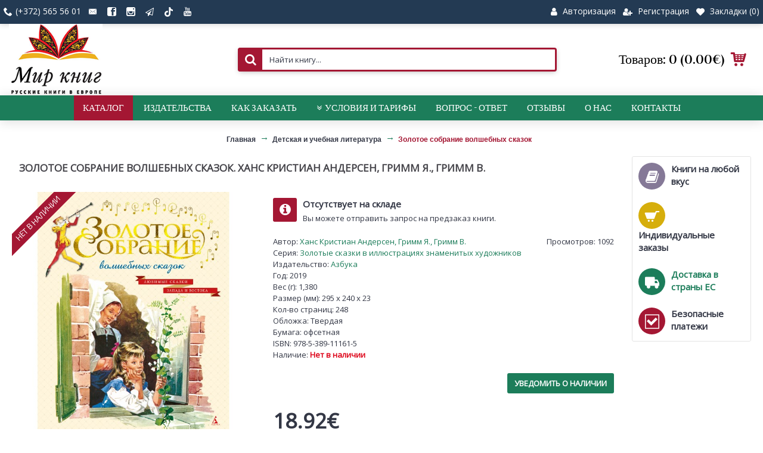

--- FILE ---
content_type: text/html; charset=utf-8
request_url: https://mirknig.eu/zolotoe-sobranie-volshebnyh-skazok
body_size: 17026
content:
<!DOCTYPE html>
<html prefix="og: http://ogp.me/ns# fb: http://ogp.me/ns/fb# product: http://ogp.me/ns/product#" dir="ltr" lang="ru" class="webkit chrome chrome131 mac journal-desktop is-guest skin-13 responsive-layout bottom-menu-bar infinite-scroll center-header mega-header catalog-language catalog-currency lang-full currency-full lang-flag-mobile currency-symbol-mobile collapse-footer-columns filter-columns-mobile soft-shadow extended-layout header-center header-sticky sticky-menu backface product-grid-second-image product-list-second-image hide-cart product-page product-page-7832 layout-2 route-product-product oc2 oc23 one-column no-currency no-language" data-j2v="2.16.6">
<head>
<meta charset="UTF-8" />
<meta name='viewport' content="width=device-width, initial-scale=1.0, maximum-scale=1.0, user-scalable=no">
<meta name="format-detection" content="telephone=no">
<!--[if IE]><meta http-equiv="X-UA-Compatible" content="IE=Edge,chrome=1"/><![endif]-->
<title>Золотое собрание волшебных сказок, Ханс Кристиан Андерсен, Гримм Я., Гримм В. | Доставка по Европе</title>
			
<base href="https://mirknig.eu/" />
<meta name="description" content="Ханс Кристиан Андерсен, Гримм Я., Гримм В., Золотое собрание волшебных сказок — заказать в mirknig.eu. Доставка книг во все страны Европы, Израиль, США. Мир книг — представитель ведущих российских издательств." />
<meta property="og:title" content="Золотое собрание волшебных сказок" />
<meta property="og:site_name" content="Мир книг" />
<meta property="og:url" content="https://mirknig.eu/zolotoe-sobranie-volshebnyh-skazok" />
<meta property="og:description" content="В сборник вошли любимые с детства волшебные сказки, очарование которых не подвластно времени.   Персонажи знакомых историй предстают перед нами  в красочных иллюстрациях итальянских художников. Праздничная палитра и запоминающиеся образы делают эту книгу чудесным подарком." />
<meta property="og:type" content="product" />
<meta property="og:image" content="https://mirknig.eu/image/cache/catalog/covers/978-5-389-11161-5-600x315.jpg" />
<meta property="og:image:width" content="600" />
<meta property="og:image:height" content="315" />
<meta name="twitter:card" content="summary" />
<meta name="twitter:title" content="Золотое собрание волшебных сказок" />
<meta name="twitter:description" content="В сборник вошли любимые с детства волшебные сказки, очарование которых не подвластно времени.   Персонажи знакомых историй предстают перед нами  в красочных иллюстрациях итальянских художников. Праздничная палитра и запоминающиеся образы делают эту книгу чудесным подарком." />
<meta name="twitter:image" content="https://mirknig.eu/image/cache/catalog/covers/978-5-389-11161-5-200x200.jpg" />
<meta name="twitter:image:width" content="200" />
<meta name="twitter:image:height" content="200" />
<link href="https://mirknig.eu/zolotoe-sobranie-volshebnyh-skazok" rel="canonical" />
<link href="https://mirknig.eu/image/favicon.png" rel="icon" />
<link rel="stylesheet" href="//fonts.googleapis.com/css?family=Vidaloka:regular%7COpen+Sans:regular&amp;subset=latin"/>
<link rel="stylesheet" href="https://mirknig.eu/catalog/view/theme/journal2/css/j-strap.css?j2v=2.16.6"/>
<link rel="stylesheet" href="https://mirknig.eu/catalog/view/javascript/font-awesome/css/font-awesome.min.css?j2v=2.16.6"/>
<link rel="stylesheet" href="https://mirknig.eu/catalog/view/theme/journal2/lib/jquery.ui/jquery-ui-slider.min.css?j2v=2.16.6"/>
<link rel="stylesheet" href="https://mirknig.eu/catalog/view/theme/journal2/lib/swiper/css/swiper.css?j2v=2.16.6"/>
<link rel="stylesheet" href="https://mirknig.eu/catalog/view/theme/journal2/lib/lightgallery/css/lightgallery.min.css?j2v=2.16.6"/>
<link rel="stylesheet" href="https://mirknig.eu/catalog/view/theme/journal2/lib/magnific-popup/magnific-popup.css?j2v=2.16.6"/>
<link rel="stylesheet" href="https://mirknig.eu/catalog/view/javascript/jquery/datetimepicker/bootstrap-datetimepicker.min.css?j2v=2.16.6"/>
<link rel="stylesheet" href="https://mirknig.eu/catalog/view/javascript/dpd/dpd.css?j2v=2.16.6"/>
<link rel="stylesheet" href="https://mirknig.eu/system/dpd/src/css/style.css?j2v=2.16.6"/>
<link rel="stylesheet" href="https://mirknig.eu/catalog/view/theme/journal2/css/hint.min.css?j2v=2.16.6"/>
<link rel="stylesheet" href="https://mirknig.eu/catalog/view/theme/journal2/css/journal.css?j2v=2.16.6"/>
<link rel="stylesheet" href="https://mirknig.eu/catalog/view/theme/journal2/css/features.css?j2v=2.16.6"/>
<link rel="stylesheet" href="https://mirknig.eu/catalog/view/theme/journal2/css/header.css?j2v=2.16.6"/>
<link rel="stylesheet" href="https://mirknig.eu/catalog/view/theme/journal2/css/module.css?j2v=2.16.6"/>
<link rel="stylesheet" href="https://mirknig.eu/catalog/view/theme/journal2/css/pages.css?j2v=2.16.6"/>
<link rel="stylesheet" href="https://mirknig.eu/catalog/view/theme/journal2/css/account.css?j2v=2.16.6"/>
<link rel="stylesheet" href="https://mirknig.eu/catalog/view/theme/journal2/css/blog-manager.css?j2v=2.16.6"/>
<link rel="stylesheet" href="https://mirknig.eu/catalog/view/theme/journal2/css/side-column.css?j2v=2.16.6"/>
<link rel="stylesheet" href="https://mirknig.eu/catalog/view/theme/journal2/css/product.css?j2v=2.16.6"/>
<link rel="stylesheet" href="https://mirknig.eu/catalog/view/theme/journal2/css/category.css?j2v=2.16.6"/>
<link rel="stylesheet" href="https://mirknig.eu/catalog/view/theme/journal2/css/footer.css?j2v=2.16.6"/>
<link rel="stylesheet" href="https://mirknig.eu/catalog/view/theme/journal2/css/icons.css?j2v=2.16.6"/>
<link rel="stylesheet" href="https://mirknig.eu/catalog/view/theme/journal2/css/responsive.css?j2v=2.16.6"/>
<link rel="stylesheet" href="https://mirknig.eu/catalog/view/theme/journal2/css/flex.css?j2v=2.16.6"/>
<link rel="stylesheet" href="https://mirknig.eu/catalog/view/theme/journal2/css/rtl.css?j2v=2.16.6"/>
<link rel="stylesheet" href="index.php?route=journal2/assets/css&amp;j2v=2.16.6" />
<script type="text/javascript" src="https://mirknig.eu/catalog/view/theme/journal2/lib/modernizr/modernizr.min.js?j2v=2.16.6"></script>
<script type="text/javascript" src="https://mirknig.eu/catalog/view/javascript/jquery/jquery-2.1.1.min.js?j2v=2.16.6"></script>
<script type="text/javascript" src="https://mirknig.eu/catalog/view/javascript/bootstrap/js/bootstrap.min.js?j2v=2.16.6"></script>
<script type="text/javascript" src="https://mirknig.eu/catalog/view/theme/journal2/lib/jquery/jquery-migrate-1.2.1.min.js?j2v=2.16.6"></script>
<script type="text/javascript" src="https://mirknig.eu/catalog/view/theme/journal2/lib/jquery.ui/jquery-ui-slider.min.js?j2v=2.16.6"></script>
<script type="text/javascript" src="https://mirknig.eu/catalog/view/javascript/common.js?j2v=2.16.6"></script>
<script type="text/javascript" src="https://mirknig.eu/catalog/view/javascript/jquery/jquery.total-storage.min.js?j2v=2.16.6"></script>
<script type="text/javascript" src="https://mirknig.eu/catalog/view/theme/journal2/lib/jquery.tabs/tabs.js?j2v=2.16.6"></script>
<script type="text/javascript" src="https://mirknig.eu/catalog/view/theme/journal2/lib/swiper/js/swiper.jquery.js?j2v=2.16.6"></script>
<script type="text/javascript" src="https://mirknig.eu/catalog/view/theme/journal2/lib/ias/jquery-ias.min.js?j2v=2.16.6"></script>
<script type="text/javascript" src="https://mirknig.eu/catalog/view/theme/journal2/lib/intense/intense.min.js?j2v=2.16.6"></script>
<script type="text/javascript" src="https://mirknig.eu/catalog/view/theme/journal2/lib/lightgallery/js/lightgallery.js?j2v=2.16.6"></script>
<script type="text/javascript" src="https://mirknig.eu/catalog/view/theme/journal2/lib/magnific-popup/jquery.magnific-popup.js?j2v=2.16.6"></script>
<script type="text/javascript" src="https://mirknig.eu/catalog/view/theme/journal2/lib/actual/jquery.actual.min.js?j2v=2.16.6"></script>
<script type="text/javascript" src="https://mirknig.eu/catalog/view/theme/journal2/lib/countdown/jquery.countdown.js?j2v=2.16.6"></script>
<script type="text/javascript" src="https://mirknig.eu/catalog/view/theme/journal2/lib/image-zoom/jquery.imagezoom.min.js?j2v=2.16.6"></script>
<script type="text/javascript" src="https://mirknig.eu/catalog/view/theme/journal2/lib/lazy/jquery.lazy.1.6.min.js?j2v=2.16.6"></script>
<script type="text/javascript" src="https://mirknig.eu/catalog/view/javascript/jquery/datetimepicker/moment.js?j2v=2.16.6"></script>
<script type="text/javascript" src="https://mirknig.eu/catalog/view/javascript/jquery/datetimepicker/bootstrap-datetimepicker.min.js?j2v=2.16.6"></script>
<script type="text/javascript" src="https://mirknig.eu/catalog/view/theme/journal2/lib/isotope/imagesloaded.min.js?j2v=2.16.6"></script>
<script type="text/javascript" src="https://mirknig.eu/catalog/view/theme/journal2/lib/isotope/jquery.isotope.min.js?j2v=2.16.6"></script>
<script type="text/javascript" src="//api-maps.yandex.ru/2.1/?lang=ru_RU&amp;j2v=2.16.6"></script>
<script type="text/javascript" src="//cdnjs.cloudflare.com/ajax/libs/jquery-scrollTo/2.1.2/jquery.scrollTo.min.js?j2v=2.16.6"></script>
<script type="text/javascript" src="https://mirknig.eu/system/dpd/src/js/jquery.dpd.map.js?1769548248.8537&amp;j2v=2.16.6"></script>
<script type="text/javascript" src="https://mirknig.eu/catalog/view/javascript/dpd/dpd.js?j2v=2.16.6"></script>
<script type="text/javascript" src="https://mirknig.eu/catalog/view/javascript/jquery/jquery.abandoned-cart.js?j2v=2.16.6"></script>
<script type="text/javascript" src="https://mirknig.eu/catalog/view/theme/journal2/js/journal.js?v=3&amp;j2v=2.16.6"></script>
<!--[if (gte IE 6)&(lte IE 8)]><script src="catalog/view/theme/journal2/lib/selectivizr/selectivizr.min.js"></script><![endif]-->
<!-- Google Tag Manager -->
<script>(function(w,d,s,l,i){w[l]=w[l]||[];w[l].push({'gtm.start':
new Date().getTime(),event:'gtm.js'});var f=d.getElementsByTagName(s)[0],
j=d.createElement(s),dl=l!='dataLayer'?'&l='+l:'';j.async=true;j.src=
'https://www.googletagmanager.com/gtm.js?id='+i+dl;f.parentNode.insertBefore(j,f);
})(window,document,'script','dataLayer','GTM-KGT3RR2');
</script>
<!-- End Google Tag Manager -->
<!-- Global site tag (gtag.js) - Google Analytics -->
    <script async src="https://www.googletagmanager.com/gtag/js?id=G-6VPJ5W00DL"></script>
    <script>
        window.dataLayer = window.dataLayer || [];
        function gtag(){dataLayer.push(arguments);}
        gtag('js', new Date());

        gtag('config', 'G-6VPJ5W00DL');
        //gtag('config', 'G-6VPJ5W00DL',{ 'debug_mode': true });
    </script>
<!--microdatapro 7.0 open graph start -->
<meta property="og:locale" content="ru-ru">
<meta property="og:rich_attachment" content="true">
<meta property="og:site_name" content="Мир книг">
<meta property="og:type" content="product" />
<meta property="og:title" content="Золотое собрание волшебных сказок. Ханс Кристиан Андерсен, Гримм Я., Гримм В." />
<meta property="og:description" content="Ханс Кристиан Андерсен, Гримм Я., Гримм В., Золотое собрание волшебных сказок — заказать в mirknig.eu. Доставка книг во все страны Европы, Израиль, США. Мир книг — представитель ведущих российских издательств." />
<meta property="og:image" content="https://mirknig.eu/image/cache/catalog/covers/978-5-389-11161-5-1200x630.jpg" />
<meta property="og:image:secure_url" content="https://mirknig.eu/image/cache/catalog/covers/978-5-389-11161-5-1200x630.jpg" />
<meta property="og:image:width" content="1200">
<meta property="og:image:height" content="630">
<meta property="og:url" content="https://mirknig.eu/zolotoe-sobranie-volshebnyh-skazok">
<meta property="business:contact_data:street_address" content="Pae 80" />
<meta property="business:contact_data:locality" content="Tallinn" />
<meta property="business:contact_data:postal_code" content="13620" />
<meta property="business:contact_data:country_name" content="Estonia" />
<meta property="place:location:latitude" content="59.4107219" />
<meta property="place:location:longitude" content="24.7344525" />
<meta property="business:contact_data:email" content="info@mirknig.eu"/>
<meta property="business:contact_data:phone_number" content="+372-565-56-01"/>
<meta property="fb:profile_id" content="https://www.facebook.com/mirknig.eu/">
<meta property="product:product_link" content="https://mirknig.eu/zolotoe-sobranie-volshebnyh-skazok">
<meta property="product:brand" content="Азбука">
<meta property="product:category" content="Детская и учебная литература">
<meta property="product:availability" content="pending">
<meta property="product:condition" content="new">
<meta property="product:isbn" content="978-5-389-11161-5">
<meta property="product:upc" content="248">
<meta property="product:target_gender" content="">
<meta property="product:price:amount" content="18.92">
<meta property="product:price:currency" content="EUR">
<meta property="og:see_also" content="https://mirknig.eu/bolshaja-kniga-skazok-velikie-skazochniki-mira" />
<!--microdatapro 7.0 open graph end -->
<script>
        Journal.COUNTDOWN = {
        DAYS    : "Дней",
        HOURS   : "Часов",
        MINUTES : "Минут",
        SECONDS : "Секунд"
    };
        Journal.NOTIFICATION_BUTTONS = '<div class="notification-buttons"><a class="button notification-cart" href="https://mirknig.eu/cart/">Посмотреть корзину</a><a class="button notification-checkout" href="https://mirknig.eu/checkout/">Оформление заказа</a></div>';
</script>
</head>
<body>
<!-- Google Tag Manager (noscript) -->
<noscript><iframe src="https://www.googletagmanager.com/ns.html?id=GTM-KGT3RR2"
height="0" width="0" style="display:none;visibility:hidden"></iframe></noscript>
<!-- End Google Tag Manager (noscript) -->
<!--[if lt IE 9]>
<div class="old-browser">You are using an old browser. Please <a href="http://windows.microsoft.com/en-us/internet-explorer/download-ie">upgrade to a newer version</a> or <a href="http://browsehappy.com/">try a different browser</a>.</div>
<![endif]-->


<header class="journal-header-center journal-header-mega">
    <div class="header">
    <div class="journal-top-header j-min z-1"></div>
    <div class="journal-menu-bg z-0"> </div>
    <div class="journal-center-bg j-100 z-0"> </div>

    <div id="header" class="journal-header z-2">

        <div class="header-assets top-bar">
            <div class="journal-links j-min xs-100 sm-100 md-50 lg-50 xl-50">
                <div class="links j-min">
                    <ul class="top-menu">
                    <li>
                            <span class="m-item text-only no-link"><i style="margin-right: 5px; font-size: 15px" data-icon="&#xe6a3;"></i><span>(+372) 565 56 01</span></span>
                                </li>
            <li>
                            <a href="https://mirknig.eu/contacts/" class="m-item "><i style="margin-right: 5px; font-size: 15px" data-icon="&#xe67b;"></i>                    <span class="top-menu-link"></span>                </a>
                                </li>
            <li>
                            <a href="https://www.facebook.com/mirknig.eu/" class="m-item " target="_blank"><i style="margin-right: 5px; font-size: 15px" data-icon="&#xe680;"></i>                    <span class="top-menu-link"></span>                </a>
                                </li>
            <li>
                            <a href="https://www.instagram.com/mirknig_eu/" class="m-item "><i style="margin-right: 5px; font-size: 15px" data-icon="&#xe686;"></i>                    <span class="top-menu-link"></span>                </a>
                                </li>
            <li>
                            <a href="https://t.me/mirknig_eu" class="m-item "><i style="margin-right: 5px; " data-icon="&#xf1d9;"></i>                    <span class="top-menu-link"></span>                </a>
                                </li>
            <li>
                            <a href="https://www.tiktok.com/@mirknig.eu" class="m-item "><i><img width: 16 height: 16 style="margin-right: 5px; top: -2px; width: 16px; height: 16px" src="image/blog/TikTok-Logo-PNG.png" alt="" title="" /></i>                    <span class="top-menu-link"></span>                </a>
                                </li>
            <li>
                            <a href="https://www.youtube.com/channel/UCrGoT-KyhY5zfzAAkiNK1dA/featured?view_as=subscriber" class="m-item "><i style="margin-right: 5px; font-size: 15px" data-icon="&#xe642;"></i>                    <span class="top-menu-link"></span>                </a>
                                </li>                    </ul>
                </div>
            </div>

            
            
            <div class="journal-secondary j-min xs-100 sm-100 md-50 lg-50 xl-50">
                <div class="links j-min">
                    <ul class="top-menu">
                    <li>
                            <a href="https://mirknig.eu/login/" class="m-item "><i style="margin-right: 5px; font-size: 15px" data-icon="&#xf007;"></i>                    <span class="top-menu-link">Авторизация</span>                </a>
                                </li>
            <li>
                            <a href="https://mirknig.eu/create-account/" class="m-item "><i style="margin-right: 5px; font-size: 14px" data-icon="&#xf234;"></i>                    <span class="top-menu-link">Регистрация</span>                </a>
                                </li>
            <li>
                            <a href="https://mirknig.eu/wishlist/" class="m-item wishlist-total"><i style="margin-right: 5px; font-size: 14px" data-icon="&#xe662;"></i>                    <span class="top-menu-link">Закладки (<span class="product-count">0</span>)</span>                </a>
                                </li>                    </ul>
                </div>
            </div>
        </div>

        <div class="header-assets">
            <div class="journal-logo j-100 xs-100 sm-100 md-30 lg-30 xl-30">
                                    <div id="logo">
                        <a href="https://mirknig.eu/">
                            <img src="https://mirknig.eu/image/cache/logo3-200x153.png" width="200" height="153" alt="Мир книг" title="Мир книг" class="logo-1x" />                        </a>
                    </div>
                            </div>
            <div class="journal-search j-min xs-100 sm-50 md-45 lg-45 xl-45">
                                    <div id="search" class="input-group j-min">
  <input type="text" name="search" value="" placeholder="Найти книгу..." autocomplete="off" class="form-control input-lg" />
  <div class="button-search"><button type="button"><i></i></button></div>
</div>                            </div>

            <div class="journal-cart j-min xs-100 sm-50 md-25 lg-25 xl-25">
                <div id="cart" class="btn-group btn-block">
  <button type="button" data-toggle="dropdown" class="btn btn-inverse btn-block btn-lg dropdown-toggle heading"><a><span id="cart-total" data-loading-text="Загрузка...&nbsp;&nbsp;">Товаров: 0 (0.00€)</span> <i></i></a></button>
  <div class="content">
    <ul class="cart-wrapper">
        <li>
      <p class="text-center empty">Ваша корзина пуста!</p>
    </li>
        </ul>
  </div>
</div>
            </div>
        </div>

        <div class="journal-menu j-min xs-100 sm-100 md-100 lg-100 xl-100">
            <style>#main-menu-item-1 { background-color: rgb(164, 23, 51) !important; } #main-menu-item-1:hover { background-color: rgb(241, 196, 15) !important; }</style>
<div class="mobile-trigger">каталог</div>
<ul class="super-menu mobile-menu menu-centered" style="table-layout: ">
        <li id="main-menu-item-1" class="drop-down ">
                <a href="javascript:;" ><span class="main-menu-text">Каталог</span></a>
                                                <ul><li><a href="https://mirknig.eu/akcii/" >СКИДКИ И АКЦИИ</a></li><li><a href="https://mirknig.eu/hudozhestvennaja-literatura/" >Художественная литература <i class="menu-plus"></i></a> <span class="mobile-plus">+</span><ul><li><a href="https://mirknig.eu/hudozhestvennaja-literatura/fantastika/" >Фантастика, фэнтези</a></li><li><a href="https://mirknig.eu/hudozhestvennaja-literatura/detektiv/" >Детективы, триллеры</a></li><li><a href="https://mirknig.eu/hudozhestvennaja-literatura/young-adult/" >Young Adult</a></li><li><a href="https://mirknig.eu/hudozhestvennaja-literatura/knigi-o-prikljuchenijah/" >Приключения</a></li><li><a href="https://mirknig.eu/hudozhestvennaja-literatura/sentimentalnaja-proza/" >Сентиментальная проза</a></li><li><a href="https://mirknig.eu/hudozhestvennaja-literatura/roman/" >Романы</a></li><li><a href="https://mirknig.eu/hudozhestvennaja-literatura/proza/" >Проза</a></li><li><a href="https://mirknig.eu/hudozhestvennaja-literatura/klassicheskaja-proza/" >Классическая литература</a></li><li><a href="https://mirknig.eu/hudozhestvennaja-literatura/pojezija/" >Поэзия</a></li><li><a href="https://mirknig.eu/hudozhestvennaja-literatura/komiksi-manga-dlja-vzroslih/" >Комиксы, манга для взрослых</a></li></ul></li><li><a href="https://mirknig.eu/detskaja-i-uchebnaja-literatura/" >Детская и учебная литература <i class="menu-plus"></i></a> <span class="mobile-plus">+</span><ul><li><a href="https://mirknig.eu/detskaja-i-uchebnaja-literatura/uchebniki-i-posobija/" >Учебники и пособия</a></li><li><a href="https://mirknig.eu/detskaja-i-uchebnaja-literatura/doshkolnaja-literatura/" >Для малышей и дошкольников</a></li><li><a href="https://mirknig.eu/detskaja-i-uchebnaja-literatura/dlja-mladshego-shkolnogo-vozrasta/" >Для младшего школьного возраста</a></li><li><a href="https://mirknig.eu/detskaja-i-uchebnaja-literatura/dlja-srednego-shkolnogo-vozrasta/" >Для среднего школьного возраста</a></li><li><a href="https://mirknig.eu/detskaja-i-uchebnaja-literatura/dlja-starsheklassnikov/" >Для старшеклассников</a></li><li><a href="https://mirknig.eu/detskaja-i-uchebnaja-literatura/enciklopedii/" >Энциклопедии для детей</a></li><li><a href="https://mirknig.eu/detskaja-i-uchebnaja-literatura/razvivajushhie-knigi-dlja-doshkolnikov/" >Развивающие книги для дошкольников</a></li><li><a href="https://mirknig.eu/detskaja-i-uchebnaja-literatura/razvivajushhaja-literatura-dlja-shkolnikov/" >Развивающие книги для школьников</a></li><li><a href="https://mirknig.eu/detskaja-i-uchebnaja-literatura/podarochnie-knigi-dlja-detej/" >Подарочные книги для детей</a></li><li><a href="https://mirknig.eu/detskaja-i-uchebnaja-literatura/detskij-dosug-hobbi/" >Детский досуг, хобби</a></li><li><a href="https://mirknig.eu/detskaja-i-uchebnaja-literatura/raskraski-komiksi/" >Раскраски, комиксы</a></li></ul></li><li><a href="https://mirknig.eu/samorazvitie-hobbi/" >Личное развитие, хобби <i class="menu-plus"></i></a> <span class="mobile-plus">+</span><ul><li><a href="https://mirknig.eu/samorazvitie-hobbi/samosovershenstvovanie/" >Личное развитие, мотивация</a></li><li><a href="https://mirknig.eu/samorazvitie-hobbi/rukodelie/" >Рукоделие</a></li><li><a href="https://mirknig.eu/samorazvitie-hobbi/sadovodstvo/" >Садоводство, цветоводство</a></li><li><a href="https://mirknig.eu/samorazvitie-hobbi/domashnie-zhivotnie/" >Домашние животные</a></li><li><a href="https://mirknig.eu/samorazvitie-hobbi/sport/" >Спорт</a></li><li><a href="https://mirknig.eu/samorazvitie-hobbi/inostrannie-jaziki/" >Иностранные языки</a></li><li><a href="https://mirknig.eu/samorazvitie-hobbi/drugie-uvlechenija/" >Другие увлечения</a></li></ul></li><li><a href="https://mirknig.eu/psihologija-i-jezoterika/" >Психология и эзотерика <i class="menu-plus"></i></a> <span class="mobile-plus">+</span><ul><li><a href="https://mirknig.eu/psihologija-i-jezoterika/psihologija/" >Психология</a></li><li><a href="https://mirknig.eu/psihologija-i-jezoterika/jezoterika/" >Эзотерика</a></li><li><a href="https://mirknig.eu/psihologija-i-jezoterika/astrologija/" >Астрология</a></li></ul></li><li><a href="https://mirknig.eu/predprinimatelstvo-ekonomika-finansi/" >Предпринимательство, экономика, финансы <i class="menu-plus"></i></a> <span class="mobile-plus">+</span><ul><li><a href="https://mirknig.eu/predprinimatelstvo-ekonomika-finansi/marketing-reklama-pr/" >Маркетинг, реклама, PR</a></li><li><a href="https://mirknig.eu/predprinimatelstvo-ekonomika-finansi/upravlenie-prodazhami/" >Управление продажами</a></li><li><a href="https://mirknig.eu/predprinimatelstvo-ekonomika-finansi/elektronnaja-kommercija/" >Электронная коммерция</a></li><li><a href="https://mirknig.eu/predprinimatelstvo-ekonomika-finansi/liderstvo--upravlenie/" >Лидерство, управление</a></li><li><a href="https://mirknig.eu/predprinimatelstvo-ekonomika-finansi/delovoe-obshhenie-peregovori/" >Деловое общение. Переговоры</a></li><li><a href="https://mirknig.eu/predprinimatelstvo-ekonomika-finansi/biznes--upravlenie-personalom-i-logistika/" >Управление персоналом и логистика</a></li><li><a href="https://mirknig.eu/predprinimatelstvo-ekonomika-finansi/ekonomika-i-finansi/" >Экономика, финансы, инвестирование</a></li></ul></li><li><a href="https://mirknig.eu/dom-deti-zdorove/" >Дом, дети, здоровье <i class="menu-plus"></i></a> <span class="mobile-plus">+</span><ul><li><a href="https://mirknig.eu/dom-deti-zdorove/medicina-zdorove/" >Медицина. Здоровье</a></li><li><a href="https://mirknig.eu/dom-deti-zdorove/beremennost-i-uhod-za-rebenkom/" >Беременность и уход за ребенком</a></li><li><a href="https://mirknig.eu/dom-deti-zdorove/deti-vospitanie/" >Дети, воспитание</a></li><li><a href="https://mirknig.eu/dom-deti-zdorove/krasota-uhod-za-soboj/" >Красота, уход за собой</a></li><li><a href="https://mirknig.eu/dom-deti-zdorove/kulinarija/" >Кулинария</a></li><li><a href="https://mirknig.eu/dom-deti-zdorove/domovodstvo/" >Домоводство </a></li></ul></li><li><a href="https://mirknig.eu/nauchno-populjarnaja-literatura/" >Научно-популярная литература <i class="menu-plus"></i></a> <span class="mobile-plus">+</span><ul><li><a href="https://mirknig.eu/nauchno-populjarnaja-literatura/it-programmirovanie/" >Информационные технологии, программирование</a></li><li><a href="https://mirknig.eu/nauchno-populjarnaja-literatura/tochnie-nauki/" >Точные науки</a></li><li><a href="https://mirknig.eu/nauchno-populjarnaja-literatura/estestvennie-nauki/" >Естественные науки</a></li><li><a href="https://mirknig.eu/nauchno-populjarnaja-literatura/istorija-istoricheskie-nauki/" >История, исторические науки</a></li><li><a href="https://mirknig.eu/nauchno-populjarnaja-literatura/knigi-kultura-iskusstvo/" >Книги о культуре и искусстве</a></li><li><a href="https://mirknig.eu/nauchno-populjarnaja-literatura/tehnicheskie-nauki/" >Технические науки</a></li></ul></li><li><a href="https://mirknig.eu/nehudozhestvennaja-literatura/" >Нехудожественная литература <i class="menu-plus"></i></a> <span class="mobile-plus">+</span><ul><li><a href="https://mirknig.eu/nehudozhestvennaja-literatura/biografii--knigi-o-znamenitostjah/" >Биографии, книги о знаменитых людях</a></li><li><a href="https://mirknig.eu/nehudozhestvennaja-literatura/puteshestvija-turizm/" >Путешествия, туризм</a></li><li><a href="https://mirknig.eu/nehudozhestvennaja-literatura/muzika-kino-iskusstvo/" >Кумиры, музыка, кино</a></li><li><a href="https://mirknig.eu/nehudozhestvennaja-literatura/memuari/" >Мемуары</a></li><li><a href="https://mirknig.eu/nehudozhestvennaja-literatura/filosofija-sociologija/" >Философия, социология</a></li><li><a href="https://mirknig.eu/nehudozhestvennaja-literatura/religija/" >Религия и мифология</a></li><li><a href="https://mirknig.eu/nehudozhestvennaja-literatura/tehnicheskaja-literatura/" >Техническая литература</a></li></ul></li><li><a href="https://mirknig.eu/podarochnie-izdanija/" >Подарочные издания</a></li><li><a href="https://mirknig.eu/ostalnie-zhanri/" >Игры, пазлы, ежедневники, календари и др. <i class="menu-plus"></i></a> <span class="mobile-plus">+</span><ul><li><a href="https://mirknig.eu/ostalnie-zhanri/ezhednevniki/" >Ежедневники, блокноты</a></li><li><a href="https://mirknig.eu/ostalnie-zhanri/nastolnie-igri-pazli/" >Настольные игры, пазлы</a></li><li><a href="https://mirknig.eu/ostalnie-zhanri/gadalnie-i-igralnie-karti/" >Метафорические, гадальные и игральные карты</a></li><li><a href="https://mirknig.eu/ostalnie-zhanri/kalendari/" >Календари</a></li></ul></li></ul>                
        
        <span class="mobile-plus">+</span>
    </li>
        <li id="main-menu-item-2" class="drop-down ">
                <a href="https://mirknig.eu/brands/" ><span class="main-menu-text">Издательства</span></a>
                                                                
        
        <span class="mobile-plus">+</span>
    </li>
        <li id="main-menu-item-3" class="drop-down ">
                <a href="https://mirknig.eu/kak-zakazat-knigi" ><span class="main-menu-text">Как заказать</span></a>
                                                                
        
        <span class="mobile-plus">+</span>
    </li>
        <li id="main-menu-item-4" class="drop-down ">
                <a href="https://mirknig.eu/dostavka-i-oplata" ><i style="margin-right: 5px; font-size: 14px" data-icon="&#xe6aa;"></i><span class="main-menu-text">Условия и тарифы</span></a>
                                                <ul><li><a href="https://mirknig.eu/terms" >Условия покупки и политика конфиденциальности</a></li><li><a href="https://mirknig.eu/dostavka-i-oplata" >Доставка и оплата</a></li></ul>                
        
        <span class="mobile-plus">+</span>
    </li>
        <li id="main-menu-item-5" class="drop-down ">
                <a href="https://mirknig.eu/vopros-otvet" ><span class="main-menu-text">Вопрос - Ответ</span></a>
                                                                
        
        <span class="mobile-plus">+</span>
    </li>
        <li id="main-menu-item-6" class="drop-down ">
                <a href="https://mirknig.eu/otzivi-pokupatelej" ><span class="main-menu-text">Отзывы</span></a>
                                                                
        
        <span class="mobile-plus">+</span>
    </li>
        <li id="main-menu-item-7" class="drop-down ">
                <a href="https://mirknig.eu/o-nas" ><span class="main-menu-text">О нас</span></a>
                                                                
        
        <span class="mobile-plus">+</span>
    </li>
        <li id="main-menu-item-8" class="drop-down ">
                <a href="https://mirknig.eu/contacts/" ><span class="main-menu-text">Контакты</span></a>
                                                                
        
        <span class="mobile-plus">+</span>
    </li>
    </ul>        </div>
    </div>
    </div>
</header>
<div class="extended-container">
<div id="container" class="container j-container">
  <ul class="breadcrumb">
        <li  ><a href="https://mirknig.eu/" ><span >Главная</span></a></li>
        <li  ><a href="https://mirknig.eu/detskaja-i-uchebnaja-literatura/" ><span >Детская и учебная литература</span></a></li>
        <li  ><a href="https://mirknig.eu/zolotoe-sobranie-volshebnyh-skazok" ><span >Золотое собрание волшебных сказок</span></a></li>
      </ul>
  <div class="row"><div id="column-right" class="col-sm-3 hidden-xs side-column  ">
    <div id="journal-cms-block-80289589" class="journal-cms-block-268 box cms-blocks  " style="">
    <style>
        #journal-cms-block-80289589 .editor-content h1,
        #journal-cms-block-80289589 .editor-content h2,
        #journal-cms-block-80289589 .editor-content h3 {
                    }

        #journal-cms-block-80289589 .editor-content p {
        line-height: 15px        }
    </style>
        <div class="blocks">
    <div class="cms-block xs-100 sm-100 md-100 lg-100 xl-100" style="margin-bottom: 1px">
                <span class="block-content block-content-left" style="background-color: rgb(255, 255, 255); border-radius: 4px; padding: 10px">
                        <div class="block-icon block-icon-left" style="background-color: rgb(133, 121, 151); width: 45px; height: 45px; line-height: 45px; border-radius: 50%"><i style="margin-right: 5px; color: rgb(255, 255, 255); font-size: 24px" data-icon="&#xf02d;"></i></div>
                        <div class="editor-content" style="text-align: left"> <h3>Книги на любой вкус</h3></div>
        </span>
    </div>
    <div class="cms-block xs-100 sm-100 md-100 lg-100 xl-100" style="margin-bottom: 1px">
                <span class="block-content block-content-left" style="background-color: rgb(255, 255, 255); border-radius: 4px; padding: 10px">
                        <div class="block-icon block-icon-left" style="background-color: rgb(214, 174, 12); width: 45px; height: 45px; line-height: 45px; border-radius: 50%"><i style="margin-right: 5px; color: rgb(255, 255, 255); font-size: 24px" data-icon="&#xe69a;"></i></div>
                        <div class="editor-content" style="text-align: left"> <h3>Индивидуальные заказы</h3></div>
        </span>
    </div>
    <div class="cms-block xs-100 sm-100 md-100 lg-100 xl-100" style="margin-bottom: 1px">
                <span class="block-content block-content-left" style="background-color: rgb(255, 255, 255); border-radius: 4px; padding: 10px">
                        <div class="block-icon block-icon-left" style="background-color: rgb(28, 125, 90); width: 45px; height: 45px; line-height: 45px; border-radius: 50%"><i style="margin-right: 5px; color: rgb(255, 255, 255); font-size: 24px" data-icon="&#xe658;"></i></div>
                        <div class="editor-content" style="text-align: left"> <h3><a href="https://mirknig.eu/tarifi-na-dostavku" target="_blank">Доставка в страны ЕС</a></h3></div>
        </span>
    </div>
    <div class="cms-block xs-100 sm-100 md-100 lg-100 xl-100" style="margin-bottom: 1px">
                <span class="block-content block-content-left" style="background-color: rgb(255, 255, 255); border-radius: 4px; padding: 10px">
                        <div class="block-icon block-icon-left" style="background-color: rgb(164, 23, 51); width: 45px; height: 45px; line-height: 45px; border-radius: 50%"><i style="margin-right: 5px; color: rgb(255, 255, 255); font-size: 24px" data-icon="&#xe69f;"></i></div>
                        <div class="editor-content" style="text-align: left"> <h3>Безопасные платежи</h3></div>
        </span>
    </div>
</div>
</div>
<script>
    if (!Journal.isFlexboxSupported) {
        Journal.equalHeight($('#journal-cms-block-80289589 .cms-block'), '.block-content');
    }
</script>  </div>
                <div id="content" class="product-page-content"  >
            <h1 class="heading-title" >Золотое собрание волшебных сказок. Ханс Кристиан Андерсен, Гримм Я., Гримм В.</h1>
                  <div class="row product-info split-40-60">
                                <div class="left">
                    <div class="image">
                                    <span class="label-outofstock"><b>Нет в наличии</b></span>
                                    <a href="https://mirknig.eu/image/cache/catalog/covers/978-5-389-11161-5-800x800.jpg" title="Золотое собрание волшебных сказок. Ханс Кристиан Андерсен, Гримм Я., Гримм В."><img src="https://mirknig.eu/image/cache/catalog/covers/978-5-389-11161-5-600x600.jpg" title="Золотое собрание волшебных сказок. Ханс Кристиан Андерсен, Гримм Я., Гримм В." alt="Золотое собрание волшебных сказок. Ханс Кристиан Андерсен, Гримм Я., Гримм В." id="image" data-largeimg="https://mirknig.eu/image/cache/catalog/covers/978-5-389-11161-5-800x800.jpg"   /></a>
          </div>
                    <div class="gallery-text"><span>Просмотр галереи</span></div>
          
                                        <div class="image-gallery" style="display: none !important;">
                        <a href="https://mirknig.eu/image/cache/catalog/covers/978-5-389-11161-5-800x800.jpg" data-original="https://mirknig.eu/image/cache/catalog/covers/978-5-389-11161-5-1971x2500.jpg" title="Золотое собрание волшебных сказок. Ханс Кристиан Андерсен, Гримм Я., Гримм В." class="swipebox"><img src="https://mirknig.eu/image/cache/catalog/covers/978-5-389-11161-5-600x600.jpg" title="Золотое собрание волшебных сказок. Ханс Кристиан Андерсен, Гримм Я., Гримм В." alt="Золотое собрание волшебных сказок. Ханс Кристиан Андерсен, Гримм Я., Гримм В." /></a>
                                  </div>
                    <meta  content="Ханс Кристиан Андерсен, Гримм Я., Гримм В., Золотое собрание волшебных сказок — заказать в mirknig.eu. Доставка книг во все страны Европы, Израиль, США. Мир книг — представитель ведущих российских издательств." />
          <div class="product-tabs">
                      <ul id="tabs" class="nav nav-tabs htabs">
                                    <li class="active"><a href="#tab-description" data-toggle="tab">Описание</a></li>
                                                <li ><a href="#tab-review" data-toggle="tab">Отзывов (0)</a></li>
                                  </ul>
          <div class="tabs-content">
                                    <div class="tab-pane tab-content active" id="tab-description">В сборник вошли любимые с детства волшебные сказки, очарование которых не подвластно времени.   Персонажи знакомых историй предстают перед нами  в красочных иллюстрациях итальянских художников. Праздничная палитра и запоминающиеся образы делают эту книгу чудесным подарком.</div>
                                                <div class="tab-pane tab-content " id="tab-review" >
                              <form class="form-horizontal" id="form-review">
                <div id="review"></div>
                <h2 id="review-title">Написать отзыв</h2>
                                <div class="form-group required">
                  <div class="col-sm-12">
                    <label class="control-label" for="input-name">Ваше имя</label>
                    <input type="text" name="name" value="" id="input-name" class="form-control" />
                  </div> 
                </div>
                <div class="form-group required">
                  <div class="col-sm-12">
                    <label class="control-label" for="input-review">Ваш отзыв</label>
                    <textarea name="text" rows="5" id="input-review" class="form-control"></textarea>
                    <div class="help-block"><span style="color: #FF0000;">Примечание:</span> HTML разметка не поддерживается! Используйте обычный текст.</div>
                  </div>
                </div>
                <div class="form-group required">
                  <div class="col-sm-12">
                    <label class="control-label">Рейтинг</label>
                    &nbsp;&nbsp;&nbsp; Плохо&nbsp;
                    <input type="radio" name="rating" value="1" />
                    &nbsp;
                    <input type="radio" name="rating" value="2" />
                    &nbsp;
                    <input type="radio" name="rating" value="3" />
                    &nbsp;
                    <input type="radio" name="rating" value="4" />
                    &nbsp;
                    <input type="radio" name="rating" value="5" />
                    &nbsp;Хорошо</div>
                </div>
                <br/>
                                <script src="//www.google.com/recaptcha/api.js" type="text/javascript"></script>
<fieldset>
  <!-- <legend>Captcha</legend> -->
  <div class="form-group required">
        <!-- <label class="col-sm-2 control-label">Введите код в поле ниже</label> -->
    <div class="col-sm-10">
      <div class="g-recaptcha" data-sitekey="6Lc4CloUAAAAAC-1R_ogq5KrHhYBZ15bkCm_qRlV"></div>
          </div>
      </div>
</fieldset>
                                <div class="buttons">
                  <div class="pull-right">
                    <button type="button" id="button-review" data-loading-text="Загрузка..." class="btn btn-primary button">Продолжить</button>
                  </div>
                </div>
                              </form>
            </div>
                                  </div>
          </div>
        </div>
                                <div class="right">
                    <div id="product" class="product-options">
                        <div class="journal-custom-tab">
                            <div class="block-icon block-icon-left" style="background-color: rgb(164, 23, 51); width: 40px; height: 40px; line-height: 40px; border-radius: 3px"><i style="margin-right: 5px; color: rgb(255, 255, 255); font-size: 22px; top: -2px" data-icon="&#xf05a;"></i></div>
                                          <h3>Отсутствует на складе</h3>
                            <p>Вы можете отправить запрос на предзаказ книги.</p>            </div>
                      <ul class="list-unstyled description">
                        <li class="product-views-count">Просмотров: 1092</li>
                        			
			<li class="p-brand">Автор: <a href="https://mirknig.eu/search/?author=Ханс Кристиан Андерсен, Гримм Я., Гримм В.">Ханс Кристиан Андерсен, Гримм Я., Гримм В.</a></li>
			
						
            <li class="p-brand">Серия: <a href="https://mirknig.eu/search/?series=Золотые сказки в иллюстрациях знаменитых художников">Золотые сказки в иллюстрациях знаменитых художников</a></li>
            
            			
            			
            <li class="p-brand">Издательство: <a href="https://mirknig.eu/azbuka">Азбука</a></li>
            
            			
						
			<li class="p-brand">Год: 2019</li>
			
						<li class="p-brand">Вес (г): 1,380</li>
						
			            <li class="p-brand">Размер (мм): 295 x 240 x 23</li>            			
						
			<li class="p-brand">Кол-во страниц: 248</li>
			<li class="p-brand">Обложка: Твердая</li>
			<li class="p-brand">Бумага: офсетная</li>
			
            <li class="p-model">ISBN: <span class="p-model" >978-5-389-11161-5</span></li>
                        <li class="p-stock">Наличие: <span class="journal-stock outofstock">Нет в наличии</span></li>
          </ul>
                    
			 <!-- Alert Stock Start --> 
						<div class="stock">
		<a href="" class="openmfp button" data-toggle="modal" data-target="#modalSubscriptionForm">Уведомить о наличии</a>
	</div>
		<div id="modal" class="white-popup-block mfp-hide">
			<h2></h2>
			<form id="form-alertstock" class="form-horizontal">
				<div class="form-group">
					<label class="control-label col-sm-3" for="name">Имя</label>
					<div class="col-sm-9">
						<input type="text" name="name" value="" class="form-control" placeholder="Имя">
					</div>
				</div>
				<div class="form-group required">
					<label class="control-label col-sm-3" for="email">Email</label>
					<div class="col-sm-9">
						<input type="text" id="notifyemail" name="email" value="" class="form-control" placeholder="Email ">
						<input type="hidden" value="7832" name="product_id" />
						<input type="hidden" value="ru-ru" name="language" />
					</div>
				</div>
				<div class="form-group">
					<label class="control-label col-sm-3" for="telephone">Телефон</label>
					<div class="col-sm-9">
						<input type="text" name="telephone" value=""class="form-control" placeholder="Телефон"/>
					</div>
				</div>
				<div class="buttons clearfix">
				<div class="pull-right">
					<a id="sendnotifydata" class="btn btn-primary text-right"><i class="fa fa-send"> Отправить</i></a>
				</div>
			</div>
			</form>
		</div>
	
		<style>
	.white-popup-block{
		padding: 15px;
		background-color: #fff;
		width: 400px;
		margin:0 auto;
		position: relative;
	}
	.stock{
		text-align:right;
		background: none !important;
	}
	.form-group .col-sm-3, .white-popup-block .col-sm-3{
		width:20%!important;
		padding:10px!important;
		float:left!important;
		 line-height: 3.5;
	}
	.form-group .col-sm-9, .white-popup-block .col-sm-9{
		width: 60%!important;
		padding: 10px!important;
		float: left!important;
	}
	.white-popup-block h2{
		margin: 0px;
		margin-bottom: 20px;
	}
	</style>
<script type="text/javascript"><!--
$('.openmfp').on('click', function() {
	$('.openmfp').magnificPopup({
		items: {
			src: '#modal',
			type: 'inline',
			preloader: true,
			fixedContentPos: false
		},
		closeBtnInside: true
	}).magnificPopup('open');
	$(document).on('click', '.popup-modal-dismiss', function (e) {
		e.preventDefault();
		$.magnificPopup.close();
		$('form')[0].reset();
	});
});

$('#sendnotifydata').on('click', function() {
	$.ajax({
		url: 'index.php?route=extension/alertstock/notify',
		type: 'post',
		data: $('#form-alertstock input[type=\'text\'], #form-alertstock input[type=\'hidden\']'),
		dataType: 'json',
		beforeSend: function() {
			$('#sendnotifydata').button('loading');
		},
		complete: function() {
			$('#sendnotifydata').button('reset');
		},
		success: function(json) {
			$('#notifyemail').parent().removeClass('has-error');
			$('#form-alertstock .text-danger').remove();
			if(json['error']){
				$('#notifyemail').parent().addClass('has-error');
				$('#notifyemail').parent().after('<div class="text-danger">'+ json['error']['email'] +'</div>');
			}else{
				$('#form-alertstock').html('<div class="alert alert-success">'+ json['success'] +'</div>');
			}
		}
	});
});
//--></script>
			<!-- Alert Stock End -->
			
                    <ul class="list-unstyled price"   >
            <meta  content="http://schema.org/NewCondition" />
            <meta  content="EUR" />
            <meta  content="18.92" />
                                    <li class="product-price">18.92€</li>
            			<li class="price-withtax">Цена содержит НСО</li>
                        <li class="price-tax">Без НДС: 18.92€</li>
                                              </ul>
                                            <div class="form-group cart outofstock">
              <div>
                                          <div><a class="button enquiry-button" href="javascript:Journal.openPopup('248', '7832')"><i style="margin-right: 5px; font-size: 16px" data-icon="&#xe67b;"></i>Отправить запрос</a></div>
                            <input type="hidden" name="product_id" value="7832" />
                            </div>
            </div>
                        <div class="wishlist-compare">
              <span class="links">
                  <a onclick="addToWishList('7832');">В закладки</a>
                  <a onclick="addToCompare('7832');">В сравнение</a>
              </span>
            </div>
                    <div class="rating">
            <p>
                                          <span class="fa fa-stack"><i class="fa fa-star-o fa-stack-1x"></i></span>
                                                        <span class="fa fa-stack"><i class="fa fa-star-o fa-stack-1x"></i></span>
                                                        <span class="fa fa-stack"><i class="fa fa-star-o fa-stack-1x"></i></span>
                                                        <span class="fa fa-stack"><i class="fa fa-star-o fa-stack-1x"></i></span>
                                                        <span class="fa fa-stack"><i class="fa fa-star-o fa-stack-1x"></i></span>
                                          <a href="" onclick="$('a[href=\'#tab-review\']').trigger('click'); return false;">0 отзывов</a> / <a href="" onclick="$('a[href=\'#tab-review\']').trigger('click'); return false;">Написать отзыв</a></p>
          </div>
                                  <div class="social share-this ">
              <div class="social-loaded">
                <script type="text/javascript">var switchTo5x=true;</script>
                <script type="text/javascript" src="https://ws.sharethis.com/button/buttons.js"></script>
                <script type="text/javascript">stLight.options({publisher: "", doNotHash: true, doNotCopy: true, hashAddressBar: false});</script>
                                <span class="st_facebook_large" displayText="Facebook"></span>
                                <span class="st_instagram_large" displayText="Instagram Badge"></span>
                                <span class="st_vkontakte_large" displayText="Vkontakte"></span>
                                <span class="st_pinterest_large" displayText="Pinterest"></span>
                                <span class="st_whatsapp_large" displayText="WhatsApp"></span>
                                <span class="st_sharethis_large" displayText="ShareThis"></span>
                              </div>
            </div>
                                   </div>
          </div>
        </div>
            <!--microdatapro 7.0 breadcrumb start [json-ld] -->
<script type="application/ld+json">
{
"@context": "http://schema.org",
"@type": "BreadcrumbList",
"itemListElement": [{
"@type": "ListItem",
"position": 1,
"item": {
"@id": "https://mirknig.eu/",
"name": "Главная"
}
},{
"@type": "ListItem",
"position": 2,
"item": {
"@id": "https://mirknig.eu/detskaja-i-uchebnaja-literatura/",
"name": "Детская и учебная литература"
}
},{
"@type": "ListItem",
"position": 3,
"item": {
"@id": "https://mirknig.eu/zolotoe-sobranie-volshebnyh-skazok",
"name": "Золотое собрание волшебных сказок"
}
}]
}
</script>
<!--microdatapro 7.0 breadcrumb end [json-ld] -->
<!--microdatapro 7.0 product start [json-ld] -->
<script type="application/ld+json">
{
"@context": "http://schema.org",
"@type": "Product",
"url": "https://mirknig.eu/zolotoe-sobranie-volshebnyh-skazok",
"category": "Детская и учебная литература",
"image": "https://mirknig.eu/image/cache/catalog/covers/978-5-389-11161-5-800x800.jpg",
"brand": "Азбука",
"manufacturer": "Азбука",
"model": "978-5-389-11161-5",
"productID": "978-5-389-11161-5",
"mpn": "9785389111615",
"sku": "9785389111615",
"description": "В сборник вошли любимые с детства волшебные сказки, очарование которых не подвластно времени. Персонажи знакомых историй предстают перед нами в красочных иллюстрациях итальянских художников. Праздничная палитра и запоминающиеся образы делают эту книгу чудесным подарком.",
"name": "Золотое собрание волшебных сказок. Ханс Кристиан Андерсен, Гримм Я., Гримм В.",
"offers": {
"@type": "Offer",
"availability": "http://schema.org/InStock",
"price": "18.92",
"priceValidUntil": "12-12-2050","url": "https://mirknig.eu/zolotoe-sobranie-volshebnyh-skazok",
"priceCurrency": "EUR",
"itemCondition": "http://schema.org/NewCondition"
},"isRelatedTo": [
{
"@type": "Product",
"image": "https://mirknig.eu/image/cache/Rosmen/bolshaja-kniga-skazok-velikie-skazochniki-mira-250x250.jpg",
"url": "https://mirknig.eu/bolshaja-kniga-skazok-velikie-skazochniki-mira",
"name": "Большая книга сказок. Великие сказочники мира",
"offers": {
"@type": "Offer",
"price": "14.89",
"priceCurrency": "EUR"
}
}]
}
</script>
<!--microdatapro 7.0 product end [json-ld] -->
<!--microdatapro 7.0 image start [json-ld] -->
<script type="application/ld+json">
{
"@context": "http://schema.org",
"@type": "ImageObject",
"author": "Мир книг",
"thumbnailUrl": "https://mirknig.eu/image/cache/catalog/covers/978-5-389-11161-5-600x600.jpg",
"contentUrl": "https://mirknig.eu/image/cache/catalog/covers/978-5-389-11161-5-800x800.jpg",
"datePublished": "2022-03-25",
"description": "Золотое собрание волшебных сказок. Ханс Кристиан Андерсен, Гримм Я., Гримм В.",
"name": "Золотое собрание волшебных сказок. Ханс Кристиан Андерсен, Гримм Я., Гримм В."
}
</script>
<!--microdatapro 7.0 image end [json-ld] -->
<!--microdatapro 7.0 gallery start [json-ld] -->
<script type="application/ld+json">
{
"@context": "http://schema.org",
"@type": "ImageGallery",
"associatedMedia":[
{
"@type": "ImageObject",
"author": "Мир книг",
"thumbnailUrl": "",
"contentUrl": "",
"datePublished": "2022-03-25",
"description": "Золотое собрание волшебных сказок. Ханс Кристиан Андерсен, Гримм Я., Гримм В.",
"name": "Золотое собрание волшебных сказок. Ханс Кристиан Андерсен, Гримм Я., Гримм В."
},{
"@type": "ImageObject",
"author": "Мир книг",
"thumbnailUrl": "",
"contentUrl": "",
"datePublished": "2022-03-25",
"description": "Золотое собрание волшебных сказок. Ханс Кристиан Андерсен, Гримм Я., Гримм В.",
"name": "Золотое собрание волшебных сказок. Ханс Кристиан Андерсен, Гримм Я., Гримм В."
}]
}
</script>
<!--microdatapro 7.0 gallery end [json-ld] -->
      <div id="cs-1862680894" class="cs-297 box custom-sections section-product  single-section  " style="">
            <div class="box-heading box-sections box-block">
        <ul>
                                                <li><a href="javascript:;" data-option-value="section-0">С этим товаром так же покупают</a></li>
                                </ul>
    </div>
        <div class="box-content">
        <div class="product-grid">
                        <div class="product-grid-item isotope-element section-0 xs-50 sm-50 md-50 lg-25 xl-25 display-icon inline-button ">
                <div class="product-wrapper " style="">
                                        <div class="image ">
                        <a href="https://mirknig.eu/bolshaja-kniga-skazok-velikie-skazochniki-mira"  class="has-second-image" style=";background: url('https://mirknig.eu/image/cache/Rosmen/bolshaja-kniga-skazok-velikie-skazochniki-mira1-250x250.jpg') no-repeat;" >
                            <img class="first-image" width="250" height="250" src="https://mirknig.eu/image/cache/Rosmen/bolshaja-kniga-skazok-velikie-skazochniki-mira-250x250.jpg" title="Большая книга сказок. Великие сказочники мира" alt="Большая книга сказок. Великие сказочники мира" />
                        </a>
                                                                    </div>
                                        <div class="product-details">
                        <div class="caption">
                        <div class="name"><a href="https://mirknig.eu/bolshaja-kniga-skazok-velikie-skazochniki-mira">Большая книга сказок. Великие сказочники мира</a></div>
                        <div class="description">В сборник вошли самые известные и любимые произведения великого датского сказочника: «Русалочка», «Д..</div>
                                                <div class="price">
                                                        14.89€                                                                                    <hr>
                            <span class="price-tax">Без НДС: 14.89€</span>
                                                    </div>
                                                                        </div>
                        <div class="button-group">
                                                <div class="cart ">
                            <a onclick="addToCart('16149', '1');" class="button hint--top" data-hint="Купить"><i class="button-left-icon"></i><span class="button-cart-text">Купить</span><i class="button-right-icon"></i></a>
                        </div>
                                                <div class="wishlist"><a onclick="addToWishList('16149');" class="hint--top" data-hint="В закладки"><i class="wishlist-icon"></i><span class="button-wishlist-text">В закладки</span></a></div>
                        <div class="compare"><a onclick="addToCompare('16149');" class="hint--top" data-hint="В сравнение"><i class="compare-icon"></i><span class="button-compare-text">В сравнение</span></a></div>
                        </div>
                    </div>
                </div>
            </div>
                    </div>
    </div>
    <script>
        (function(){
            var $isotope = $('#cs-1862680894 .product-grid');
            var $filters = $('#cs-1862680894 .box-heading a[data-option-value]');
            var default_section = '';

            $isotope.each(function () {
                Journal.equalHeight($(this).find('.product-grid-item'), '.name');
                Journal.equalHeight($(this).find('.product-grid-item'), '.description');
                Journal.equalHeight($(this).find('.product-grid-item'), '.price');
            });

            $('#cs-1862680894 img').imagesLoaded(function () {
                $isotope.isotope({
                    itemSelector: '.isotope-element',
                    initLayout: default_section === ''
                });
            });

            $filters.click(function () {
                var $this = $(this);
                if ($this.hasClass('selected')) {
                    return false;
                }
                $filters.removeClass('selected');
                $this.addClass('selected');
                $isotope.isotope({
                    filter: '.' + $this.attr('data-option-value')
                })
            });

            if (default_section !== '') {
                $('#cs-1862680894 .box-heading a[data-option-value="section-' + default_section + '"]').click();
            }

                                    $('#cs-1862680894 .product-grid-item > div').each(function () {
                var $new = $(this).find('.price-new');
                if ($new.length && $new.attr('data-end-date')) {
                    $(this).find('.image').append('<div class="countdown"></div>');
                }
                Journal.countdown($(this).find('.countdown'), $new.attr('data-end-date'));
            });
                    }());
    </script>
</div>
</div>
    </div>
</div>
<script type="text/javascript"><!--
$('select[name=\'recurring_id\'], input[name="quantity"]').change(function(){
	$.ajax({
		url: 'index.php?route=product/product/getRecurringDescription',
		type: 'post',
		data: $('input[name=\'product_id\'], input[name=\'quantity\'], select[name=\'recurring_id\']'),
		dataType: 'json',
		beforeSend: function() {
			$('#recurring-description').html('');
		},
		success: function(json) {
			$('.alert, .text-danger').remove();
			
			if (json['success']) {
				$('#recurring-description').html(json['success']);
			}
		}
	});
});
//--></script> 
<script type="text/javascript"><!--
$('#button-cart').on('click', function() {
	$.ajax({
		url: 'index.php?route=checkout/cart/add',
		type: 'post',
		data: $('#product input[type=\'text\'], #product input[type=\'hidden\'], #product input[type=\'radio\']:checked, #product input[type=\'checkbox\']:checked, #product select, #product textarea'),
		dataType: 'json',
		beforeSend: function() {
			$('#button-cart').button('loading');
		},
		complete: function() {
			$('#button-cart').button('reset');
		},
		success: function(json) {
			$('.alert, .text-danger').remove();
			$('.form-group').removeClass('has-error');

			if (json['error']) {
				if (json['error']['option']) {
					for (i in json['error']['option']) {
						var element = $('#input-option' + i.replace('_', '-'));
						
						if (element.parent().hasClass('input-group')) {
							element.parent().after('<div class="text-danger">' + json['error']['option'][i] + '</div>');
						} else {
							element.after('<div class="text-danger">' + json['error']['option'][i] + '</div>');
						}
					}
				}
				
				if (json['error']['recurring']) {
					$('select[name=\'recurring_id\']').after('<div class="text-danger">' + json['error']['recurring'] + '</div>');
				}
				
				// Highlight any found errors
				$('.text-danger').parent().addClass('has-error');
			}
			
			if (json['success']) {
                if (!Journal.showNotification(json['success'], json['image'], true)) {
                    $('.breadcrumb').after('<div class="alert alert-success success">' + json['success'] + '<button type="button" class="close" data-dismiss="alert">&times;</button></div>');
                }

				$('#cart-total').html(json['total']);

          if (Journal.scrollToTop) {
              $('html, body').animate({ scrollTop: 0 }, 'slow');
          }

				$('#cart ul').load('index.php?route=common/cart/info ul li');
				
                //console.log(json['gtag_add_to_cart']); 
                // #gtag   
  				var script = document.createElement('script');
  				script.text = json['gtag_add_to_cart'];
  				document.body.appendChild(script);                                
				
				
			}
		},
        error: function(xhr, ajaxOptions, thrownError) {
          alert(thrownError + "\r\n" + xhr.statusText + "\r\n" + xhr.responseText);
        }
	});
});
//--></script> 
<script type="text/javascript"><!--
$('.date').datetimepicker({
	pickTime: false
});

$('.datetime').datetimepicker({
	pickDate: true,
	pickTime: true
});

$('.time').datetimepicker({
	pickDate: false
});

$('button[id^=\'button-upload\']').on('click', function() {
	var node = this;
	
	$('#form-upload').remove();
	
	$('body').prepend('<form enctype="multipart/form-data" id="form-upload" style="display: none;"><input type="file" name="file" /></form>');
	
	$('#form-upload input[name=\'file\']').trigger('click');
	
	timer = setInterval(function() {
		if ($('#form-upload input[name=\'file\']').val() != '') {
			clearInterval(timer);
			
			$.ajax({
				url: 'index.php?route=tool/upload',
				type: 'post',
				dataType: 'json',
				data: new FormData($('#form-upload')[0]),
				cache: false,
				contentType: false,
				processData: false,
				beforeSend: function() {
					$(node).button('loading');
				},
				complete: function() {
					$(node).button('reset');
				},
				success: function(json) {
					$('.text-danger').remove();
					
					if (json['error']) {
						$(node).parent().find('input').after('<div class="text-danger">' + json['error'] + '</div>');
					}
					
					if (json['success']) {
						alert(json['success']);
						
						$(node).parent().find('input').attr('value', json['code']);
					}
				},
				error: function(xhr, ajaxOptions, thrownError) {
					alert(thrownError + "\r\n" + xhr.statusText + "\r\n" + xhr.responseText);
				}
			});
		}
	}, 500);
});
//--></script> 
<script type="text/javascript"><!--
$('#review').delegate('.pagination a', 'click', function(e) {
  e.preventDefault();

    $('#review').fadeOut('slow');

    $('#review').load(this.href);

    $('#review').fadeIn('slow');
});

$('#review').load('index.php?route=product/product/review&product_id=7832');

$('#button-review').on('click', function() {
	$.ajax({
		url: 'index.php?route=product/product/write&product_id=7832',
		type: 'post',
		dataType: 'json',
        data: $("#form-review").serialize(),
    		beforeSend: function() {
			$('#button-review').button('loading');
		},
		complete: function() {
			$('#button-review').button('reset');
      		},
		success: function(json) {
			$('.alert-success, .alert-danger').remove();
			
			if (json['error']) {
				$('#review').after('<div class="alert alert-danger warning"><i class="fa fa-exclamation-circle"></i> ' + json['error'] + '</div>');
			}
			
			if (json['success']) {
				$('#review').after('<div class="alert alert-success success"><i class="fa fa-check-circle"></i> ' + json['success'] + '</div>');
				
				$('input[name=\'name\']').val('');
				$('textarea[name=\'text\']').val('');
				$('input[name=\'rating\']:checked').prop('checked', false);
        			}
		}
	});
});

$(document).ready(function() {
	$('.thumbnails').magnificPopup({
		type:'image',
		delegate: 'a',
		gallery: {
			enabled:true
		}
	});
});
//--></script> 

<script> 
    // #gtag
  	var script = document.createElement('script');
  		script.text = 'gtag("event", "view_item", ' + '{"currency":"EUR","value":18.9176,"items":[{"affiliation":"\u041c\u0438\u0440 \u043a\u043d\u0438\u0433","item_id":"7832","item_name":"\u0417\u043e\u043b\u043e\u0442\u043e\u0435 \u0441\u043e\u0431\u0440\u0430\u043d\u0438\u0435 \u0432\u043e\u043b\u0448\u0435\u0431\u043d\u044b\u0445 \u0441\u043a\u0430\u0437\u043e\u043a","item_brand":"\u0410\u0437\u0431\u0443\u043a\u0430","item_category":"\u041a\u043d\u0438\u0433\u0438","item_category2":"\u0414\u0435\u0442\u0441\u043a\u0430\u044f \u0438 \u0443\u0447\u0435\u0431\u043d\u0430\u044f \u043b\u0438\u0442\u0435\u0440\u0430\u0442\u0443\u0440\u0430","price":18.9176,"discount":0,"currency":"EUR","quantity":1}]}' + ');';
  		document.body.appendChild(script);  
</script>


            
</div>
<footer class="fullwidth-footer">
    <div id="footer">
        <div class="row columns " style="margin-bottom: 20px; padding-top: 20px">
        <div class="column  menu xs-100 sm-50 md-50 lg-25 xl-25 ">
                <h3>Информация</h3>
                        <div class="column-menu-wrap" style="">
        <ul>
                                    <li><a href="https://mirknig.eu/kak-zakazat-knigi" class="m-item "><i style="margin-right: 5px; color: rgb(255, 255, 255); font-size: 14px" data-icon="&#xe62c;"></i>Как сделать заказ</a></li>
                                                <li><a href="https://mirknig.eu/dostavka-i-oplata" class="m-item "><i style="margin-right: 5px; font-size: 14px" data-icon="&#xe62c;"></i>Доставка и оплата</a></li>
                                                <li><a href="https://mirknig.eu/tarifi-na-dostavku" class="m-item "><i style="margin-right: 5px; font-size: 5px" data-icon="&#xe60e;"></i>Сроки и тарифы на доставку книг</a></li>
                                                <li><a href="https://mirknig.eu/terms" class="m-item "><i style="margin-right: 5px; font-size: 5px" data-icon="&#xe60e;"></i>Условия покупки и политика конфиденциальности</a></li>
                                                <li><a href="https://mirknig.eu/vopros-otvet" class="m-item "><i style="margin-right: 5px; color: rgb(255, 255, 255); font-size: 14px" data-icon="&#xe62c;"></i>Вопрос - Ответ</a></li>
                                                <li><a href="https://mirknig.eu/contacts/" class="m-item "><i style="margin-right: 5px; font-size: 5px" data-icon="&#xe60e;"></i>Контакты</a></li>
                                                <li><a href="https://mirknig.eu/o-nas" class="m-item "><i style="margin-right: 5px; color: rgb(255, 255, 255); font-size: 14px" data-icon="&#xe62c;"></i>О нас</a></li>
                                                <li><a href="https://mirknig.eu/" class="m-item ">Главная</a></li>
                                </ul>
        </div>
            </div>
        <div class="column  menu xs-100 sm-50 md-50 lg-25 xl-25 ">
                <h3>Категории</h3>
                        <div class="column-menu-wrap" style="">
        <ul>
                                    <li><a href="https://mirknig.eu/hudozhestvennaja-literatura/" class="m-item "><i style="margin-right: 5px; color: rgb(255, 255, 255); font-size: 5px" data-icon="&#xe643;"></i>Художественная литература</a></li>
                                                <li><a href="https://mirknig.eu/detskaja-i-uchebnaja-literatura/" class="m-item "><i style="margin-right: 5px; color: rgb(255, 255, 255); font-size: 5px" data-icon="&#xe643;"></i>Детская и учебная литература</a></li>
                                                <li><a href="https://mirknig.eu/predprinimatelstvo-ekonomika-finansi/" class="m-item "><i style="margin-right: 5px; color: rgb(255, 255, 255); font-size: 5px" data-icon="&#xe643;"></i>Предпринимательство, экономика, финансы</a></li>
                                                <li><a href="https://mirknig.eu/nauchno-populjarnaja-literatura/" class="m-item "><i style="margin-right: 5px; color: rgb(255, 255, 255); font-size: 5px" data-icon="&#xe643;"></i>Научно-популярная литература</a></li>
                                                <li><a href="https://mirknig.eu/samorazvitie-hobbi/" class="m-item "><i style="margin-right: 5px; color: rgb(255, 255, 255); font-size: 5px" data-icon="&#xe643;"></i>Личное развитие, хобби</a></li>
                                                <li><a href="https://mirknig.eu/psihologija-i-jezoterika/" class="m-item " target="_blank"><i style="margin-right: 5px; font-size: 5px" data-icon="&#xe643;"></i>Психология и эзотерика</a></li>
                                                <li><a href="https://mirknig.eu/dom-deti-zdorove/" class="m-item "><i style="margin-right: 5px; font-size: 5px" data-icon="&#xe643;"></i>Дом, дети, здоровье</a></li>
                                                <li><a href="https://mirknig.eu/ostalnie-zhanri/" class="m-item "><i style="margin-right: 5px; font-size: 5px" data-icon="&#xe643;"></i>Игры, пазлы, ежедневники, календари и др.</a></li>
                                </ul>
        </div>
            </div>
        <div class="column  menu xs-100 sm-50 md-50 lg-25 xl-25 ">
                <h3>Аккаунт</h3>
                        <div class="column-menu-wrap" style="">
        <ul>
                                    <li><a href="https://mirknig.eu/login/" class="m-item ">Авторизация</a></li>
                                                <li><a href="https://mirknig.eu/my-account/" class="m-item ">Аккаунт</a></li>
                                                <li><a href="https://mirknig.eu/wishlist/" class="m-item wishlist-total">Закладки (<span class="product-count">0</span>)</a></li>
                                                <li><a href="https://mirknig.eu/order-history/" class="m-item ">История заказа</a></li>
                                </ul>
        </div>
            </div>
        <div class="column  menu xs-100 sm-50 md-50 lg-25 xl-25 ">
                <h3>Присоединяйтесь к нам!</h3>
                        <div class="column-menu-wrap" style="">
        <ul>
                                    <li><a href="https://www.facebook.com/mirknig.eu/" class="m-item " target="_blank"><i style="margin-right: 5px; color: rgb(255, 255, 255); font-size: 30px" data-icon="&#xe680;"></i></a></li>
                                                <li><a href="https://www.instagram.com/mirknig_eu/" class="m-item " target="_blank"><i style="margin-right: 5px; color: rgb(255, 255, 255); font-size: 30px" data-icon="&#xe686;"></i></a></li>
                                                <li><a href="https://www.youtube.com/channel/UCrGoT-KyhY5zfzAAkiNK1dA/featured?view_as=subscriber" class="m-item " target="_blank"><i style="margin-right: 5px; color: rgb(255, 255, 255); font-size: 30px" data-icon="&#xe642;"></i></a></li>
                                </ul>
        </div>
            </div>
    </div>
<div class="row columns " style="">
        <div class="column  text xs-100 sm-100 md-100 lg-50 xl-50 no-title">
                        <div class="column-text-wrap  block-icon-top" style="padding-right: 20px">
                        <span><div style="float: left; width: 49%;"><img alt="" height="120" src="https://mirknig.eu/image/catalog/logo-no-text.png" style="float: left; margin: 5px 15px 5px 5px;" width="273" /></div>

<div style="float: right; width: 49%;">
<p><strong>Мир книг. Интернет-магазин</strong></p>

<p>Юр. наименование: Rusbook O&Uuml;</p>

<p>Рег. №:&nbsp;14394959</p>

<p>Адрес: Pae tn. 80, Tallinn, 13620, Estonia</p>

<p>Тел. +372 565-56-01</p>

<p>e-mail: info@mirknig.eu</p>
</div></span>
        </div>
            </div>
        <div class="column  newsletter xs-100 sm-100 md-100 lg-50 xl-50 no-title">
                            <div class="column-wrap" style=""><div id="journal-newsletter-1340462673" class="journal-newsletter-265 box journal-newsletter text-left " style="; border-radius: 4px">
        <div class="box-content" style="background-color: rgb(46, 72, 103); background-image: url('https://mirknig.eu/image/data/journal2/misc/newsletter-stripe.png'); background-repeat: repeat-x; background-position: center top; background-size: auto; background-attachment: scroll; padding-top: 25px; padding-right: 15px; padding-bottom: 20px; padding-left: 15px">
                <span class="newsletter-text" style="font-family: Georgia, serif; font-style: italic; font-size: 14px; color: rgb(238, 238, 238)">Не пропусти предложения и скидки  - подпишись на новости и будь в курсе книжных новинок и акций!</span>
                <span class="newsletter-input-wrap" style="height: 44px">
            <input type="text" class="newsletter-email" placeholder="Э-почта..." style="background-color: rgb(250, 250, 250); border-radius: 3px" />
            <a class="newsletter-button button" onclick="Journal.newsletter($('#journal-newsletter-1340462673'));" style="top: 5px; right: 5px">Подписаться</a>
        </span>
                <div class="checkbox">
          <label>
            <input type="checkbox" name="agree" value="1"/>
            Я прочитал и согласен с условиями <a href="https://mirknig.eu/politika-konfidencialnosti" class="agree"><b>Политика конфиденциальности</b></a>          </label>
        </div>
            </div>
    <script>
        $("<style></style>").appendTo($('head'));
    </script>
</div>
</div>
            </div>
    </div>    </div>
    <div class="bottom-footer fullwidth-bar">
        <div class="">
                        <div class="copyright">Copyright © 2018-2025</div>
                                    <div class="payments">
                                                <img src="https://mirknig.eu/image/cache/catalog/mc_symbol_opt_73_3x-220x156.png" alt="Mastercard" width="220" height="156" />
                                                                <img src="https://mirknig.eu/image/cache/MainVisaWhite-350x350.png" alt="Visa" width="350" height="350" />
                                            </div>
                    </div>
    </div>
<!--microdatapro 7.0 company start [json-ld] -->
<script type="application/ld+json">
{
"@context": "http://schema.org",
"@type": "BookStore",
"name": "Мир книг",
"url": "https://mirknig.eu/",
"image": "https://mirknig.eu/image/logo3.png",
"telephone" : "+372-565-56-01",
"email": "info@mirknig.eu",
"priceRange": "EUR",
"address": {
"@type": "PostalAddress",
"addressLocality": "Tallinn, Estonia",
"postalCode": "13620",
"streetAddress": "Pae 80"
},
"location": {
"@type": "Place",
"address": {
"@type": "PostalAddress",
"addressLocality": "Tallinn, Estonia",
"postalCode": "13620",
"streetAddress": "Pae 80"
},
"geo": {
"@type": "GeoCoordinates",
"latitude": "59.4107219",
"longitude": "24.7344525"
}
},
"potentialAction": {
"@type": "SearchAction",
"target": "https://mirknig.eu/index.php?route=product/search&search={search_term_string}",
"query-input": "required name=search_term_string"
},
"contactPoint" : [
{
"@type" : "ContactPoint",
"telephone" : "+372-565-56-01",
"contactType" : "customer service"
}],
"sameAs" : [
"https://www.facebook.com/mirknig.eu/","https://www.instagram.com/mirknig_eu/","https://vk.com/mirknig_eu","https://www.youtube.com/channel/UCrGoT-KyhY5zfzAAkiNK1dA"],
"openingHoursSpecification":[
{
"@type": "OpeningHoursSpecification",
"dayOfWeek": "Monday",
"opens": "09:00",
"closes": "17:30"
},{
"@type": "OpeningHoursSpecification",
"dayOfWeek": "Tuesday",
"opens": "09:00",
"closes": "17:30"
},{
"@type": "OpeningHoursSpecification",
"dayOfWeek": "Wednesday",
"opens": "09:00",
"closes": "17:30"
},{
"@type": "OpeningHoursSpecification",
"dayOfWeek": "Thursday",
"opens": "09:00",
"closes": "17:30"
},{
"@type": "OpeningHoursSpecification",
"dayOfWeek": "Friday",
"opens": "09:00",
"closes": "17:30"
},{
"@type": "OpeningHoursSpecification",
"dayOfWeek": "Saturday",
"opens": "09:00",
"closes": "17:30"
},{
"@type": "OpeningHoursSpecification",
"dayOfWeek": "Sunday",
"opens": "09:00",
"closes": "17:30"
}]
}
</script>
<!--microdatapro 7.0 company end [json-ld] -->
<!--microdatapro 7.0 company start [hCard] -->
<span class="vcard">
<span class="fn"><span class="value-title" title="Мир книг"></span></span>
<span class="org"><span class="value-title" title="Мир книг"></span></span>
<span class="url"><span class="value-title" title="https://mirknig.eu/"></span></span>
<span class="adr">
<span class="locality"><span class="value-title" title="Tallinn, Estonia"></span></span>
<span class="street-address"><span class="value-title" title="Pae 80"></span></span>
<span class="postal-code"><span class="value-title" title="13620"></span></span>
</span>
<span class="geo">
<span class="latitude"><span class="value-title" title="59.4107219"></span></span>
<span class="longitude"><span class="value-title" title="24.7344525"></span></span>
</span>
<span class="tel"><span class="value-title" title="+372-565-56-01"></span></span>
<span class="photo"><span class="value-title" title="https://mirknig.eu/image/logo3.png"></span></span>
<span class="priceRange"><span class="value-title" title="EUR"></span></span>
</span>
<!--microdatapro 7.0 company end [hCard ] -->
</footer>
<div class="scroll-top"></div>
<script type="text/javascript" src="https://mirknig.eu/catalog/view/theme/journal2/lib/lightgallery/js/lg-thumbnail.min.js?j2v=2.16.6"></script>
<script type="text/javascript" src="https://mirknig.eu/catalog/view/theme/journal2/lib/hover-intent/jquery.hoverIntent.min.js?j2v=2.16.6"></script>
<script type="text/javascript" src="https://mirknig.eu/catalog/view/theme/journal2/lib/pnotify/jquery.pnotify.min.js?j2v=2.16.6"></script>
<script type="text/javascript" src="https://mirknig.eu/catalog/view/theme/journal2/lib/vide/jquery.vide.min.js?j2v=2.16.6"></script>
<script type="text/javascript" src="https://mirknig.eu/catalog/view/theme/journal2/lib/respond/respond.js?j2v=2.16.6"></script>
<script type="text/javascript" src="https://mirknig.eu/catalog/view/theme/journal2/lib/autocomplete2/jquery.autocomplete2.min.js?j2v=2.16.6"></script>
<script type="text/javascript" src="https://mirknig.eu/catalog/view/theme/journal2/js/init.js?j2v=2.16.6"></script>
<script type="text/javascript" src="index.php?route=journal2/assets/js&amp;j2v=2.16.6"></script>

                                        
</body>
</html>


--- FILE ---
content_type: text/html; charset=utf-8
request_url: https://www.google.com/recaptcha/api2/anchor?ar=1&k=6Lc4CloUAAAAAC-1R_ogq5KrHhYBZ15bkCm_qRlV&co=aHR0cHM6Ly9taXJrbmlnLmV1OjQ0Mw..&hl=en&v=N67nZn4AqZkNcbeMu4prBgzg&size=normal&anchor-ms=20000&execute-ms=30000&cb=x939u6846tzy
body_size: 49427
content:
<!DOCTYPE HTML><html dir="ltr" lang="en"><head><meta http-equiv="Content-Type" content="text/html; charset=UTF-8">
<meta http-equiv="X-UA-Compatible" content="IE=edge">
<title>reCAPTCHA</title>
<style type="text/css">
/* cyrillic-ext */
@font-face {
  font-family: 'Roboto';
  font-style: normal;
  font-weight: 400;
  font-stretch: 100%;
  src: url(//fonts.gstatic.com/s/roboto/v48/KFO7CnqEu92Fr1ME7kSn66aGLdTylUAMa3GUBHMdazTgWw.woff2) format('woff2');
  unicode-range: U+0460-052F, U+1C80-1C8A, U+20B4, U+2DE0-2DFF, U+A640-A69F, U+FE2E-FE2F;
}
/* cyrillic */
@font-face {
  font-family: 'Roboto';
  font-style: normal;
  font-weight: 400;
  font-stretch: 100%;
  src: url(//fonts.gstatic.com/s/roboto/v48/KFO7CnqEu92Fr1ME7kSn66aGLdTylUAMa3iUBHMdazTgWw.woff2) format('woff2');
  unicode-range: U+0301, U+0400-045F, U+0490-0491, U+04B0-04B1, U+2116;
}
/* greek-ext */
@font-face {
  font-family: 'Roboto';
  font-style: normal;
  font-weight: 400;
  font-stretch: 100%;
  src: url(//fonts.gstatic.com/s/roboto/v48/KFO7CnqEu92Fr1ME7kSn66aGLdTylUAMa3CUBHMdazTgWw.woff2) format('woff2');
  unicode-range: U+1F00-1FFF;
}
/* greek */
@font-face {
  font-family: 'Roboto';
  font-style: normal;
  font-weight: 400;
  font-stretch: 100%;
  src: url(//fonts.gstatic.com/s/roboto/v48/KFO7CnqEu92Fr1ME7kSn66aGLdTylUAMa3-UBHMdazTgWw.woff2) format('woff2');
  unicode-range: U+0370-0377, U+037A-037F, U+0384-038A, U+038C, U+038E-03A1, U+03A3-03FF;
}
/* math */
@font-face {
  font-family: 'Roboto';
  font-style: normal;
  font-weight: 400;
  font-stretch: 100%;
  src: url(//fonts.gstatic.com/s/roboto/v48/KFO7CnqEu92Fr1ME7kSn66aGLdTylUAMawCUBHMdazTgWw.woff2) format('woff2');
  unicode-range: U+0302-0303, U+0305, U+0307-0308, U+0310, U+0312, U+0315, U+031A, U+0326-0327, U+032C, U+032F-0330, U+0332-0333, U+0338, U+033A, U+0346, U+034D, U+0391-03A1, U+03A3-03A9, U+03B1-03C9, U+03D1, U+03D5-03D6, U+03F0-03F1, U+03F4-03F5, U+2016-2017, U+2034-2038, U+203C, U+2040, U+2043, U+2047, U+2050, U+2057, U+205F, U+2070-2071, U+2074-208E, U+2090-209C, U+20D0-20DC, U+20E1, U+20E5-20EF, U+2100-2112, U+2114-2115, U+2117-2121, U+2123-214F, U+2190, U+2192, U+2194-21AE, U+21B0-21E5, U+21F1-21F2, U+21F4-2211, U+2213-2214, U+2216-22FF, U+2308-230B, U+2310, U+2319, U+231C-2321, U+2336-237A, U+237C, U+2395, U+239B-23B7, U+23D0, U+23DC-23E1, U+2474-2475, U+25AF, U+25B3, U+25B7, U+25BD, U+25C1, U+25CA, U+25CC, U+25FB, U+266D-266F, U+27C0-27FF, U+2900-2AFF, U+2B0E-2B11, U+2B30-2B4C, U+2BFE, U+3030, U+FF5B, U+FF5D, U+1D400-1D7FF, U+1EE00-1EEFF;
}
/* symbols */
@font-face {
  font-family: 'Roboto';
  font-style: normal;
  font-weight: 400;
  font-stretch: 100%;
  src: url(//fonts.gstatic.com/s/roboto/v48/KFO7CnqEu92Fr1ME7kSn66aGLdTylUAMaxKUBHMdazTgWw.woff2) format('woff2');
  unicode-range: U+0001-000C, U+000E-001F, U+007F-009F, U+20DD-20E0, U+20E2-20E4, U+2150-218F, U+2190, U+2192, U+2194-2199, U+21AF, U+21E6-21F0, U+21F3, U+2218-2219, U+2299, U+22C4-22C6, U+2300-243F, U+2440-244A, U+2460-24FF, U+25A0-27BF, U+2800-28FF, U+2921-2922, U+2981, U+29BF, U+29EB, U+2B00-2BFF, U+4DC0-4DFF, U+FFF9-FFFB, U+10140-1018E, U+10190-1019C, U+101A0, U+101D0-101FD, U+102E0-102FB, U+10E60-10E7E, U+1D2C0-1D2D3, U+1D2E0-1D37F, U+1F000-1F0FF, U+1F100-1F1AD, U+1F1E6-1F1FF, U+1F30D-1F30F, U+1F315, U+1F31C, U+1F31E, U+1F320-1F32C, U+1F336, U+1F378, U+1F37D, U+1F382, U+1F393-1F39F, U+1F3A7-1F3A8, U+1F3AC-1F3AF, U+1F3C2, U+1F3C4-1F3C6, U+1F3CA-1F3CE, U+1F3D4-1F3E0, U+1F3ED, U+1F3F1-1F3F3, U+1F3F5-1F3F7, U+1F408, U+1F415, U+1F41F, U+1F426, U+1F43F, U+1F441-1F442, U+1F444, U+1F446-1F449, U+1F44C-1F44E, U+1F453, U+1F46A, U+1F47D, U+1F4A3, U+1F4B0, U+1F4B3, U+1F4B9, U+1F4BB, U+1F4BF, U+1F4C8-1F4CB, U+1F4D6, U+1F4DA, U+1F4DF, U+1F4E3-1F4E6, U+1F4EA-1F4ED, U+1F4F7, U+1F4F9-1F4FB, U+1F4FD-1F4FE, U+1F503, U+1F507-1F50B, U+1F50D, U+1F512-1F513, U+1F53E-1F54A, U+1F54F-1F5FA, U+1F610, U+1F650-1F67F, U+1F687, U+1F68D, U+1F691, U+1F694, U+1F698, U+1F6AD, U+1F6B2, U+1F6B9-1F6BA, U+1F6BC, U+1F6C6-1F6CF, U+1F6D3-1F6D7, U+1F6E0-1F6EA, U+1F6F0-1F6F3, U+1F6F7-1F6FC, U+1F700-1F7FF, U+1F800-1F80B, U+1F810-1F847, U+1F850-1F859, U+1F860-1F887, U+1F890-1F8AD, U+1F8B0-1F8BB, U+1F8C0-1F8C1, U+1F900-1F90B, U+1F93B, U+1F946, U+1F984, U+1F996, U+1F9E9, U+1FA00-1FA6F, U+1FA70-1FA7C, U+1FA80-1FA89, U+1FA8F-1FAC6, U+1FACE-1FADC, U+1FADF-1FAE9, U+1FAF0-1FAF8, U+1FB00-1FBFF;
}
/* vietnamese */
@font-face {
  font-family: 'Roboto';
  font-style: normal;
  font-weight: 400;
  font-stretch: 100%;
  src: url(//fonts.gstatic.com/s/roboto/v48/KFO7CnqEu92Fr1ME7kSn66aGLdTylUAMa3OUBHMdazTgWw.woff2) format('woff2');
  unicode-range: U+0102-0103, U+0110-0111, U+0128-0129, U+0168-0169, U+01A0-01A1, U+01AF-01B0, U+0300-0301, U+0303-0304, U+0308-0309, U+0323, U+0329, U+1EA0-1EF9, U+20AB;
}
/* latin-ext */
@font-face {
  font-family: 'Roboto';
  font-style: normal;
  font-weight: 400;
  font-stretch: 100%;
  src: url(//fonts.gstatic.com/s/roboto/v48/KFO7CnqEu92Fr1ME7kSn66aGLdTylUAMa3KUBHMdazTgWw.woff2) format('woff2');
  unicode-range: U+0100-02BA, U+02BD-02C5, U+02C7-02CC, U+02CE-02D7, U+02DD-02FF, U+0304, U+0308, U+0329, U+1D00-1DBF, U+1E00-1E9F, U+1EF2-1EFF, U+2020, U+20A0-20AB, U+20AD-20C0, U+2113, U+2C60-2C7F, U+A720-A7FF;
}
/* latin */
@font-face {
  font-family: 'Roboto';
  font-style: normal;
  font-weight: 400;
  font-stretch: 100%;
  src: url(//fonts.gstatic.com/s/roboto/v48/KFO7CnqEu92Fr1ME7kSn66aGLdTylUAMa3yUBHMdazQ.woff2) format('woff2');
  unicode-range: U+0000-00FF, U+0131, U+0152-0153, U+02BB-02BC, U+02C6, U+02DA, U+02DC, U+0304, U+0308, U+0329, U+2000-206F, U+20AC, U+2122, U+2191, U+2193, U+2212, U+2215, U+FEFF, U+FFFD;
}
/* cyrillic-ext */
@font-face {
  font-family: 'Roboto';
  font-style: normal;
  font-weight: 500;
  font-stretch: 100%;
  src: url(//fonts.gstatic.com/s/roboto/v48/KFO7CnqEu92Fr1ME7kSn66aGLdTylUAMa3GUBHMdazTgWw.woff2) format('woff2');
  unicode-range: U+0460-052F, U+1C80-1C8A, U+20B4, U+2DE0-2DFF, U+A640-A69F, U+FE2E-FE2F;
}
/* cyrillic */
@font-face {
  font-family: 'Roboto';
  font-style: normal;
  font-weight: 500;
  font-stretch: 100%;
  src: url(//fonts.gstatic.com/s/roboto/v48/KFO7CnqEu92Fr1ME7kSn66aGLdTylUAMa3iUBHMdazTgWw.woff2) format('woff2');
  unicode-range: U+0301, U+0400-045F, U+0490-0491, U+04B0-04B1, U+2116;
}
/* greek-ext */
@font-face {
  font-family: 'Roboto';
  font-style: normal;
  font-weight: 500;
  font-stretch: 100%;
  src: url(//fonts.gstatic.com/s/roboto/v48/KFO7CnqEu92Fr1ME7kSn66aGLdTylUAMa3CUBHMdazTgWw.woff2) format('woff2');
  unicode-range: U+1F00-1FFF;
}
/* greek */
@font-face {
  font-family: 'Roboto';
  font-style: normal;
  font-weight: 500;
  font-stretch: 100%;
  src: url(//fonts.gstatic.com/s/roboto/v48/KFO7CnqEu92Fr1ME7kSn66aGLdTylUAMa3-UBHMdazTgWw.woff2) format('woff2');
  unicode-range: U+0370-0377, U+037A-037F, U+0384-038A, U+038C, U+038E-03A1, U+03A3-03FF;
}
/* math */
@font-face {
  font-family: 'Roboto';
  font-style: normal;
  font-weight: 500;
  font-stretch: 100%;
  src: url(//fonts.gstatic.com/s/roboto/v48/KFO7CnqEu92Fr1ME7kSn66aGLdTylUAMawCUBHMdazTgWw.woff2) format('woff2');
  unicode-range: U+0302-0303, U+0305, U+0307-0308, U+0310, U+0312, U+0315, U+031A, U+0326-0327, U+032C, U+032F-0330, U+0332-0333, U+0338, U+033A, U+0346, U+034D, U+0391-03A1, U+03A3-03A9, U+03B1-03C9, U+03D1, U+03D5-03D6, U+03F0-03F1, U+03F4-03F5, U+2016-2017, U+2034-2038, U+203C, U+2040, U+2043, U+2047, U+2050, U+2057, U+205F, U+2070-2071, U+2074-208E, U+2090-209C, U+20D0-20DC, U+20E1, U+20E5-20EF, U+2100-2112, U+2114-2115, U+2117-2121, U+2123-214F, U+2190, U+2192, U+2194-21AE, U+21B0-21E5, U+21F1-21F2, U+21F4-2211, U+2213-2214, U+2216-22FF, U+2308-230B, U+2310, U+2319, U+231C-2321, U+2336-237A, U+237C, U+2395, U+239B-23B7, U+23D0, U+23DC-23E1, U+2474-2475, U+25AF, U+25B3, U+25B7, U+25BD, U+25C1, U+25CA, U+25CC, U+25FB, U+266D-266F, U+27C0-27FF, U+2900-2AFF, U+2B0E-2B11, U+2B30-2B4C, U+2BFE, U+3030, U+FF5B, U+FF5D, U+1D400-1D7FF, U+1EE00-1EEFF;
}
/* symbols */
@font-face {
  font-family: 'Roboto';
  font-style: normal;
  font-weight: 500;
  font-stretch: 100%;
  src: url(//fonts.gstatic.com/s/roboto/v48/KFO7CnqEu92Fr1ME7kSn66aGLdTylUAMaxKUBHMdazTgWw.woff2) format('woff2');
  unicode-range: U+0001-000C, U+000E-001F, U+007F-009F, U+20DD-20E0, U+20E2-20E4, U+2150-218F, U+2190, U+2192, U+2194-2199, U+21AF, U+21E6-21F0, U+21F3, U+2218-2219, U+2299, U+22C4-22C6, U+2300-243F, U+2440-244A, U+2460-24FF, U+25A0-27BF, U+2800-28FF, U+2921-2922, U+2981, U+29BF, U+29EB, U+2B00-2BFF, U+4DC0-4DFF, U+FFF9-FFFB, U+10140-1018E, U+10190-1019C, U+101A0, U+101D0-101FD, U+102E0-102FB, U+10E60-10E7E, U+1D2C0-1D2D3, U+1D2E0-1D37F, U+1F000-1F0FF, U+1F100-1F1AD, U+1F1E6-1F1FF, U+1F30D-1F30F, U+1F315, U+1F31C, U+1F31E, U+1F320-1F32C, U+1F336, U+1F378, U+1F37D, U+1F382, U+1F393-1F39F, U+1F3A7-1F3A8, U+1F3AC-1F3AF, U+1F3C2, U+1F3C4-1F3C6, U+1F3CA-1F3CE, U+1F3D4-1F3E0, U+1F3ED, U+1F3F1-1F3F3, U+1F3F5-1F3F7, U+1F408, U+1F415, U+1F41F, U+1F426, U+1F43F, U+1F441-1F442, U+1F444, U+1F446-1F449, U+1F44C-1F44E, U+1F453, U+1F46A, U+1F47D, U+1F4A3, U+1F4B0, U+1F4B3, U+1F4B9, U+1F4BB, U+1F4BF, U+1F4C8-1F4CB, U+1F4D6, U+1F4DA, U+1F4DF, U+1F4E3-1F4E6, U+1F4EA-1F4ED, U+1F4F7, U+1F4F9-1F4FB, U+1F4FD-1F4FE, U+1F503, U+1F507-1F50B, U+1F50D, U+1F512-1F513, U+1F53E-1F54A, U+1F54F-1F5FA, U+1F610, U+1F650-1F67F, U+1F687, U+1F68D, U+1F691, U+1F694, U+1F698, U+1F6AD, U+1F6B2, U+1F6B9-1F6BA, U+1F6BC, U+1F6C6-1F6CF, U+1F6D3-1F6D7, U+1F6E0-1F6EA, U+1F6F0-1F6F3, U+1F6F7-1F6FC, U+1F700-1F7FF, U+1F800-1F80B, U+1F810-1F847, U+1F850-1F859, U+1F860-1F887, U+1F890-1F8AD, U+1F8B0-1F8BB, U+1F8C0-1F8C1, U+1F900-1F90B, U+1F93B, U+1F946, U+1F984, U+1F996, U+1F9E9, U+1FA00-1FA6F, U+1FA70-1FA7C, U+1FA80-1FA89, U+1FA8F-1FAC6, U+1FACE-1FADC, U+1FADF-1FAE9, U+1FAF0-1FAF8, U+1FB00-1FBFF;
}
/* vietnamese */
@font-face {
  font-family: 'Roboto';
  font-style: normal;
  font-weight: 500;
  font-stretch: 100%;
  src: url(//fonts.gstatic.com/s/roboto/v48/KFO7CnqEu92Fr1ME7kSn66aGLdTylUAMa3OUBHMdazTgWw.woff2) format('woff2');
  unicode-range: U+0102-0103, U+0110-0111, U+0128-0129, U+0168-0169, U+01A0-01A1, U+01AF-01B0, U+0300-0301, U+0303-0304, U+0308-0309, U+0323, U+0329, U+1EA0-1EF9, U+20AB;
}
/* latin-ext */
@font-face {
  font-family: 'Roboto';
  font-style: normal;
  font-weight: 500;
  font-stretch: 100%;
  src: url(//fonts.gstatic.com/s/roboto/v48/KFO7CnqEu92Fr1ME7kSn66aGLdTylUAMa3KUBHMdazTgWw.woff2) format('woff2');
  unicode-range: U+0100-02BA, U+02BD-02C5, U+02C7-02CC, U+02CE-02D7, U+02DD-02FF, U+0304, U+0308, U+0329, U+1D00-1DBF, U+1E00-1E9F, U+1EF2-1EFF, U+2020, U+20A0-20AB, U+20AD-20C0, U+2113, U+2C60-2C7F, U+A720-A7FF;
}
/* latin */
@font-face {
  font-family: 'Roboto';
  font-style: normal;
  font-weight: 500;
  font-stretch: 100%;
  src: url(//fonts.gstatic.com/s/roboto/v48/KFO7CnqEu92Fr1ME7kSn66aGLdTylUAMa3yUBHMdazQ.woff2) format('woff2');
  unicode-range: U+0000-00FF, U+0131, U+0152-0153, U+02BB-02BC, U+02C6, U+02DA, U+02DC, U+0304, U+0308, U+0329, U+2000-206F, U+20AC, U+2122, U+2191, U+2193, U+2212, U+2215, U+FEFF, U+FFFD;
}
/* cyrillic-ext */
@font-face {
  font-family: 'Roboto';
  font-style: normal;
  font-weight: 900;
  font-stretch: 100%;
  src: url(//fonts.gstatic.com/s/roboto/v48/KFO7CnqEu92Fr1ME7kSn66aGLdTylUAMa3GUBHMdazTgWw.woff2) format('woff2');
  unicode-range: U+0460-052F, U+1C80-1C8A, U+20B4, U+2DE0-2DFF, U+A640-A69F, U+FE2E-FE2F;
}
/* cyrillic */
@font-face {
  font-family: 'Roboto';
  font-style: normal;
  font-weight: 900;
  font-stretch: 100%;
  src: url(//fonts.gstatic.com/s/roboto/v48/KFO7CnqEu92Fr1ME7kSn66aGLdTylUAMa3iUBHMdazTgWw.woff2) format('woff2');
  unicode-range: U+0301, U+0400-045F, U+0490-0491, U+04B0-04B1, U+2116;
}
/* greek-ext */
@font-face {
  font-family: 'Roboto';
  font-style: normal;
  font-weight: 900;
  font-stretch: 100%;
  src: url(//fonts.gstatic.com/s/roboto/v48/KFO7CnqEu92Fr1ME7kSn66aGLdTylUAMa3CUBHMdazTgWw.woff2) format('woff2');
  unicode-range: U+1F00-1FFF;
}
/* greek */
@font-face {
  font-family: 'Roboto';
  font-style: normal;
  font-weight: 900;
  font-stretch: 100%;
  src: url(//fonts.gstatic.com/s/roboto/v48/KFO7CnqEu92Fr1ME7kSn66aGLdTylUAMa3-UBHMdazTgWw.woff2) format('woff2');
  unicode-range: U+0370-0377, U+037A-037F, U+0384-038A, U+038C, U+038E-03A1, U+03A3-03FF;
}
/* math */
@font-face {
  font-family: 'Roboto';
  font-style: normal;
  font-weight: 900;
  font-stretch: 100%;
  src: url(//fonts.gstatic.com/s/roboto/v48/KFO7CnqEu92Fr1ME7kSn66aGLdTylUAMawCUBHMdazTgWw.woff2) format('woff2');
  unicode-range: U+0302-0303, U+0305, U+0307-0308, U+0310, U+0312, U+0315, U+031A, U+0326-0327, U+032C, U+032F-0330, U+0332-0333, U+0338, U+033A, U+0346, U+034D, U+0391-03A1, U+03A3-03A9, U+03B1-03C9, U+03D1, U+03D5-03D6, U+03F0-03F1, U+03F4-03F5, U+2016-2017, U+2034-2038, U+203C, U+2040, U+2043, U+2047, U+2050, U+2057, U+205F, U+2070-2071, U+2074-208E, U+2090-209C, U+20D0-20DC, U+20E1, U+20E5-20EF, U+2100-2112, U+2114-2115, U+2117-2121, U+2123-214F, U+2190, U+2192, U+2194-21AE, U+21B0-21E5, U+21F1-21F2, U+21F4-2211, U+2213-2214, U+2216-22FF, U+2308-230B, U+2310, U+2319, U+231C-2321, U+2336-237A, U+237C, U+2395, U+239B-23B7, U+23D0, U+23DC-23E1, U+2474-2475, U+25AF, U+25B3, U+25B7, U+25BD, U+25C1, U+25CA, U+25CC, U+25FB, U+266D-266F, U+27C0-27FF, U+2900-2AFF, U+2B0E-2B11, U+2B30-2B4C, U+2BFE, U+3030, U+FF5B, U+FF5D, U+1D400-1D7FF, U+1EE00-1EEFF;
}
/* symbols */
@font-face {
  font-family: 'Roboto';
  font-style: normal;
  font-weight: 900;
  font-stretch: 100%;
  src: url(//fonts.gstatic.com/s/roboto/v48/KFO7CnqEu92Fr1ME7kSn66aGLdTylUAMaxKUBHMdazTgWw.woff2) format('woff2');
  unicode-range: U+0001-000C, U+000E-001F, U+007F-009F, U+20DD-20E0, U+20E2-20E4, U+2150-218F, U+2190, U+2192, U+2194-2199, U+21AF, U+21E6-21F0, U+21F3, U+2218-2219, U+2299, U+22C4-22C6, U+2300-243F, U+2440-244A, U+2460-24FF, U+25A0-27BF, U+2800-28FF, U+2921-2922, U+2981, U+29BF, U+29EB, U+2B00-2BFF, U+4DC0-4DFF, U+FFF9-FFFB, U+10140-1018E, U+10190-1019C, U+101A0, U+101D0-101FD, U+102E0-102FB, U+10E60-10E7E, U+1D2C0-1D2D3, U+1D2E0-1D37F, U+1F000-1F0FF, U+1F100-1F1AD, U+1F1E6-1F1FF, U+1F30D-1F30F, U+1F315, U+1F31C, U+1F31E, U+1F320-1F32C, U+1F336, U+1F378, U+1F37D, U+1F382, U+1F393-1F39F, U+1F3A7-1F3A8, U+1F3AC-1F3AF, U+1F3C2, U+1F3C4-1F3C6, U+1F3CA-1F3CE, U+1F3D4-1F3E0, U+1F3ED, U+1F3F1-1F3F3, U+1F3F5-1F3F7, U+1F408, U+1F415, U+1F41F, U+1F426, U+1F43F, U+1F441-1F442, U+1F444, U+1F446-1F449, U+1F44C-1F44E, U+1F453, U+1F46A, U+1F47D, U+1F4A3, U+1F4B0, U+1F4B3, U+1F4B9, U+1F4BB, U+1F4BF, U+1F4C8-1F4CB, U+1F4D6, U+1F4DA, U+1F4DF, U+1F4E3-1F4E6, U+1F4EA-1F4ED, U+1F4F7, U+1F4F9-1F4FB, U+1F4FD-1F4FE, U+1F503, U+1F507-1F50B, U+1F50D, U+1F512-1F513, U+1F53E-1F54A, U+1F54F-1F5FA, U+1F610, U+1F650-1F67F, U+1F687, U+1F68D, U+1F691, U+1F694, U+1F698, U+1F6AD, U+1F6B2, U+1F6B9-1F6BA, U+1F6BC, U+1F6C6-1F6CF, U+1F6D3-1F6D7, U+1F6E0-1F6EA, U+1F6F0-1F6F3, U+1F6F7-1F6FC, U+1F700-1F7FF, U+1F800-1F80B, U+1F810-1F847, U+1F850-1F859, U+1F860-1F887, U+1F890-1F8AD, U+1F8B0-1F8BB, U+1F8C0-1F8C1, U+1F900-1F90B, U+1F93B, U+1F946, U+1F984, U+1F996, U+1F9E9, U+1FA00-1FA6F, U+1FA70-1FA7C, U+1FA80-1FA89, U+1FA8F-1FAC6, U+1FACE-1FADC, U+1FADF-1FAE9, U+1FAF0-1FAF8, U+1FB00-1FBFF;
}
/* vietnamese */
@font-face {
  font-family: 'Roboto';
  font-style: normal;
  font-weight: 900;
  font-stretch: 100%;
  src: url(//fonts.gstatic.com/s/roboto/v48/KFO7CnqEu92Fr1ME7kSn66aGLdTylUAMa3OUBHMdazTgWw.woff2) format('woff2');
  unicode-range: U+0102-0103, U+0110-0111, U+0128-0129, U+0168-0169, U+01A0-01A1, U+01AF-01B0, U+0300-0301, U+0303-0304, U+0308-0309, U+0323, U+0329, U+1EA0-1EF9, U+20AB;
}
/* latin-ext */
@font-face {
  font-family: 'Roboto';
  font-style: normal;
  font-weight: 900;
  font-stretch: 100%;
  src: url(//fonts.gstatic.com/s/roboto/v48/KFO7CnqEu92Fr1ME7kSn66aGLdTylUAMa3KUBHMdazTgWw.woff2) format('woff2');
  unicode-range: U+0100-02BA, U+02BD-02C5, U+02C7-02CC, U+02CE-02D7, U+02DD-02FF, U+0304, U+0308, U+0329, U+1D00-1DBF, U+1E00-1E9F, U+1EF2-1EFF, U+2020, U+20A0-20AB, U+20AD-20C0, U+2113, U+2C60-2C7F, U+A720-A7FF;
}
/* latin */
@font-face {
  font-family: 'Roboto';
  font-style: normal;
  font-weight: 900;
  font-stretch: 100%;
  src: url(//fonts.gstatic.com/s/roboto/v48/KFO7CnqEu92Fr1ME7kSn66aGLdTylUAMa3yUBHMdazQ.woff2) format('woff2');
  unicode-range: U+0000-00FF, U+0131, U+0152-0153, U+02BB-02BC, U+02C6, U+02DA, U+02DC, U+0304, U+0308, U+0329, U+2000-206F, U+20AC, U+2122, U+2191, U+2193, U+2212, U+2215, U+FEFF, U+FFFD;
}

</style>
<link rel="stylesheet" type="text/css" href="https://www.gstatic.com/recaptcha/releases/N67nZn4AqZkNcbeMu4prBgzg/styles__ltr.css">
<script nonce="287vSIw5caWQoXPnMS-0_Q" type="text/javascript">window['__recaptcha_api'] = 'https://www.google.com/recaptcha/api2/';</script>
<script type="text/javascript" src="https://www.gstatic.com/recaptcha/releases/N67nZn4AqZkNcbeMu4prBgzg/recaptcha__en.js" nonce="287vSIw5caWQoXPnMS-0_Q">
      
    </script></head>
<body><div id="rc-anchor-alert" class="rc-anchor-alert"></div>
<input type="hidden" id="recaptcha-token" value="[base64]">
<script type="text/javascript" nonce="287vSIw5caWQoXPnMS-0_Q">
      recaptcha.anchor.Main.init("[\x22ainput\x22,[\x22bgdata\x22,\x22\x22,\[base64]/[base64]/[base64]/bmV3IHJbeF0oY1swXSk6RT09Mj9uZXcgclt4XShjWzBdLGNbMV0pOkU9PTM/bmV3IHJbeF0oY1swXSxjWzFdLGNbMl0pOkU9PTQ/[base64]/[base64]/[base64]/[base64]/[base64]/[base64]/[base64]/[base64]\x22,\[base64]\\u003d\x22,\x22wr3Cl8KTDMKMw6HCmB/DkMOuZ8OZVncOHigaJMKRwqbCqBwJw5vCvEnCoALCuBt/wrTDv8KCw6dWImstw6zCrkHDnMK3Nlw+w4xEf8KRw5wmwrJxw6bDvlHDgGh2w4UzwrI5w5XDj8O3woXDl8KOw443KcKCw47CoT7DisOrR0PCtVfCn8O9ETrCk8K5akHCksOtwp0GMDoWwozDuHA7Y8OXScOSwozCvyPCmcKBWcOywp/DpAlnCTjCsxvDqMKNwo1CwqjCusO6wqLDvxzDmMKcw5TCuwQ3wq3ChwvDk8KHCAkNCRTDkcOMdijDisKTwrcRw7PCjko7w5Rsw67CqTXCosO2w5rChsOVEMOsBcOzJMO4H8KFw4tfcsOvw4rDvVV7X8O7McKdaMOGDcOTDQ3CtMKmwrEYXgbCgR/[base64]/CvMKPdUwtw7vCvsKowp5rO8OnwpB9ViTCh0cyw5nCucOlw6DDrG0RfR/ChVllwrkxJcOcwpHCqwHDjsOcw5cFwqQcw5tpw4wOwo7DvMOjw7XCg8OoM8Kuw69Pw5fCtis6b8OzIsKlw6LDpMKHwofDgsKFQsKzw67CryNcwqNvwrN5Zh/DvHbDhBVuaC0Gw7ZlJ8O3CsKWw6lGKMKPL8Obbi4Nw77Cp8Kvw4fDgGrDmA/[base64]/DgxPCsMOKwrbCvBJFPcKNJcOcwpjDg1XCnkLCqcKhCkgLw75YC2PDosOfSsOtw5LDl1LCtsKCw5Y8T2Bew5zCjcOwwo0jw5XDtWXDmCfDqkMpw6bDj8K6w4/DhMKkw77CuSA/[base64]/wp3DhkxMw7xxwpXCuVdKwoXDpE7DmsKVw69zw6PDn8OGwoYmYsOuEMO9wqHDiMKKw7VNU1Rtw71ww57Cgn/Cpz8NbBQpDVjCrsKXZcKQwo9EJcKZf8KhSx9kXcKiKzM9wrBaw542OsK/f8OvwqbCoyDCjh4ELMKnwoXDvCs0K8KNJMOOWEEgw5nDkcOTP0DDucKvwp4fTSnDrcKsw5dgf8KESC/Dr1Bvwrxrwr3Dn8O6BsOuw7LCksKTwonCikRYw7bCvMKdOw/[base64]/CrsKBwocYT8OrT8OIw7nCvQRIK8OOw7PCpMKtwpJfwoTDnwRPIMKMTkoTN8Omw4xVMsO6QMOOInLCpm5SFcKebAfDosKpIQzCosK2w6vDusKhMMOmwqPDomjCuMO4w5bDojPDqEzCuMOnOsKyw68EYRR/[base64]/DvU8kw6TDmkwua8KpZ1ZFw7DCucOOw5HDnMKyClzCth0OD8OfI8KfRsO7w6hNKz3DmsOSw5LDnMOKwrDCvcK0w4YwOcKZwovDssOUdifCqsKjR8O9w5Q/wofCtsKEwoJpEcOaZ8KfwpAlwprCgcO7RlbDssKZw7jDi0gtwqI3esKewoxETHPDrcK0FmpWw6LCp3RYwoLDpmbCnz/[base64]/DmsOYwo0bI1XDrsKpJ8OTBEDCrnjDhMKVaAo/Bh/[base64]/DocOiw4EVRFjDrHE1w4/[base64]/CvcKlw6HCk8KGNgk3w5gHwqNPBxd6TsKqdUXDk8OFw7PCicKCwqfDqsO5wpTCoinCvsONCGjCjXMRXGt+wqDCj8O4D8KDGsKNJ3nDs8Kuw75WXsKBJ2VQRMK2SsKafwDCnnfDm8OAwoXDiMOWU8OewpjDvcK1w7bDgX05w6Rcw6seJiwPXBwDwpHCkHnChELCpFHDhx/DkDrDgjfDvsKNw6xFPBXDgmxoW8OdwokywqTDj8KdwoQ4w7stL8O7FcKsw6UaAsKWwqrDpMKHw4c/woZyw4Y8wppHI8Oywpx6DjTCq1EFw4TDtjHCi8Owwog/GWvCvWlmwoh1wpgOOMOOMcK8wq48woZpw4lXwqZuRkjDjAbCqzrDhHVUw4jCs8KdQsObw5/Ds8Kiwr3DrMK3w5zDr8K6w5DDqMOeK0N7WWpTwozCvhV/dsKtMsOON8KCwqQWwqbDugJMwq4PwohAwpFtQnclw40VXnc1KsKQJcOgYkotw6fDosKvw5vDgCs7cMOldzzCr8O6EsKvX0nCgsOuwoUTMcOyTMKpwqIVY8OPacK4w6wywo5owrDDiMO/w4TCrjHDu8KDw412KcK/EsOeVMKXYzrDg8OgTCN2XjEkw7RhwqnDu8O8w5odw5jCmRcqw7fDo8OdwonDjcO/wofCmsKuN8KZKcKyVU8OUMKbH8KEE8Kow50xw7NOSA92acKKw75udcOCw73CosO3w5kHYS3DosOlU8O0wqrDijrDkWsIw4wywpRhwpwHBcOkYcKXw7ICYG/Ct3fCvW/ChMOkTxo6ajc7w5vDh18gAcK/wpxywpQywr3DskfDicOcLMKoR8KmYcOww5MiwqApT30UHEpnwrk4wroGw5sXNx7Dp8KEWsOLw7RGwqfCucK/w53CtFFswozCjcK/AMKEwrzCusKXKXrCjRrDnMK7wrvDvMK6ecONBRzDq8O+wqLDti3DhsOoIwnDo8KObmFlw4oiw4zClEzDmULCjcK6w64BWkfDtnzCrsK6fMOPCMOOacOGP3PDmyIxwq9bT8KYAiF7YwFxworCgcKAIUbDhsO8w4fDisOOfXM/QxLDjMK1SMKbcT0BVUEawqbCmxZXwrfDvcOwMxkGw43Cu8K3wpJqw5Edw4HCiUVqwrI1FjBQw7fDtcKbwqnCimXDmzNxW8KTHcOLwpPDg8OGw7kKP3VgZB4ISMODVsKKEMO/E3zCoMOVYcK2BMK1wrTDuDDCvC4/f0MUw43Ct8OlTlHCsMKiKmLCicK8SlvDvyPDt0rDnxPCksKkw6Egw4TCt15+LT3Dr8OCJMKRwq5Abx3CiMK2DR8/[base64]/CqcKwEMOYwp45PgYLP8OEwo55CMOJFcObPMK7wrjCjsOawrooacOsMjzCsRLDmk7DvUbCmFlFwpAESV4secKIwoDCsF3DtiIPw4nCgGDDnsOdKMKqwr17w5zDr8K5wrY7wpzCuMKEw69fw5BRwqjDmMKEw43CnCDDsxTCmMO0XRnCnMKkDsOhw7LCnmjDrMKuw7R/[base64]/[base64]/[base64]/ChsKRw6zDvMKYw5/DsmAULnNyTsK8HWZXwqJDTcOGwpxqcFM4w7bCmSFSAhBWwq/Ds8OLM8Khw7NYw7Urw7ojw6zCgXZJPmllJA0pGHXCpsKwXgcwMkvDvW/DiRPDvcOVOQBJOlIKU8KYwofDoV9QODs1w4LCpMOTDcO5w6YSTcOrIEM+N0nDvsKNCinCqw9mVMKGw4/Ck8KzTsKbB8OPCgDDrcOHwpHDpz7Ds0ZgSsKtwr3DoMOQw7pkw78Nw4HCp2XDlWt1JsOmw5rCisKiBUl0TMKJwr1gwqHDu1XDvMKeT0QLw7U9wqhke8KOViAVYcOnYMO6w73ClRtPwr1HwqvCm2QDw5x/w6PDu8OtIcKxwqjDjyhZw7dHFRgmw7fDicK2w6/DvMKCYljDuEvCmcKEQCpoKGPDq8KUOMKccx1zNCgfO1rDvsO3Nnw3DHhqwojDtiXDvsKpw5NAw4bClUc5wr86wpFvf1bDjcOvAcOWw7zChcKqW8OLfcOFaR1JLw1aUzl5wovDpXHCt3ZwPgfDksO+OQXDg8OaZC3Cvlx/YsKhFSnDm8KuwozDiW4pScKVY8K1wqMWwpDCrsOMZhoZwrbCm8OCw7oydgvCtMKsw4xrw6PCmsKTCsOUUhx0w7fCvMOew4F+woPDm3fDgQ8vV8KuwqsZNnI9AsKjSsOVwq/[base64]/CpS5ew4zDnsK8BMKrw7PDojTDrMOowoPCo8KjwqTDu8Omwq/Dg1vDisKrw5JPZjsTwqLCksOiw5fDvBIWNSnCpVJOYcOuKcOow7DDvMK3wrF7wqRUJcO2XgHCsifDhnDChcOcOsONw7NPPcO+BsOOwqbCv8O+R8OTGMKzw5DCrhkvEsKWMCrCiEPCqlrChUw2wow5DU3Dt8K7wo/DrcOvOcKCG8K2eMKLZ8OnBXxXw5MmWVZ5wqPCmsOJIRnDqMKhFsOHwqIEwp01e8O5wrjCv8K5CMOvOn7DisKZLTlVVW/[base64]/DtFDCtCHDucKnwrvCqMK/wrzCmAJOKcOWYhbDo8KKwrpzEUTDrHfDnF/DsMKzwrLDisOgwq16DnbClnXCg2hiEMKFwobDqzfCjGjCqSdJHcOowqgAMzsUG8Ktwp0Ow4zCoMOMw5dawrrDkSsewo3CpQ7Cn8OywrASSVLCpDHDvUnCoDLDg8OcwoEBwprDkSF9KMKlMCfCkSZbJSjCi2nDg8OSw6/CnsO1wr7CuFTDg2NNAsOtw4jCkcKrUcKaw4B/wq7DtsKVwrF1wpQUw6xUE8OxwqgWRcOZwqgww4hIZcKPw5gzw5/CkndVwoDDpcKDcHTDsxxdNDrCvMOhe8KXw63CqMODw4szB3DDnMO4w6rClMKuWcKGNVbCmzdQw69Aw7nCpcKwwoLCssKpccKaw6gswo54wqfDvcO8T2syX1NGw5VSwqw/[base64]/[base64]/wqzClcKXP8KDwrTDg33CnjAgU8OrGSDCl1zCvXsmWVDCusKewqoXw59xVcOfVhvChMOrw6LDj8OjTWPDtsOWwpx/wqZ8CERlGMO+ST1jwq/[base64]/w7TDiQPDrBPDhjxqw614PMOEwpbChwhqwp1MwrQFfcOxwpQTFwHDsB/DiMOlwotcMMOOw5Ffw5E7w7pdw44JwrRtw7rDjsKPIV3DiHp1w7Zrwp3Cvm7CjndSw58ZwrhBw69zwqXDgyN+Y8KUesKsw5DCicONwrZTwqvDi8K2wq/DnHd0w6cKw6/DhRjClknDiFbChHbCoMOsw5fDu8KOXkYaw6wtwpvDjBHCv8Kiwr/CjwJ4JXfDmsOKfncdKMKKSwQwwrbCuAzCv8KeSSnCg8OgdsOPw4LChcK8w6zDj8Ouw6jCqFpsw7gnPcKmwpFGwokqw5/Ct0PDlsO2SAzCkMOITVzDicOgWVxQU8Olb8Kuw5LCkcOBw5vDs3g+F1bDl8KOwrVKwpXDuHTDpMKrw6XDusKuwqY+w5/[base64]/w6pEw6rDk8OTIsKKZMKKFcOGBsOkZMKGw4LDvmPCrFvDqmxANMKCw5nCm8OFwqTDvcKNRcOAwp7DsXw6MD/[base64]/[base64]/[base64]/w6DDnQXCixbCq8OkI2XDlsOTw5HDpcOEMWTCsMOew78LO0TCucKDw4lYwpbCqQxOd3jDgg/Cm8ObaQLDk8KHI31XP8O7NMKMJcObw5Vcw7LCl2p8J8KIG8OOKsKuJMONbRDCkU3ChmvDkcKdIMOXZcK8w7p7V8OWdMO5w6kywoM4JWw+SMO+WhjCocKFwrzDl8Kww6HCtcOrJsKKd8OCbMKSFMONwoB/woPClDXDr0J2ZyrCk8KFY03DgAMEfkzDrG0twqc5JsKFdGXCjStEwr8FworCnD7Do8OHw5hzw7IJw7AkeyjDk8OLwp58XEZEwpbCpR3CjcOaA8OIV8OEwprCqDB0CgNhbBrCiEPDhXzDpk/DpV0zeRUxQcKvPhDCoUvCsnTDn8K1w5vDm8O/LsKuwrUYJcOmaMOawo7CgjzCiQlKL8KHwqcBHXpVZ0UMIcOcW2rDsMKSw7Q5w4YKw6RAPTbDhgnCl8OBw7TClVhAwpTCnwFzwpjDkkfDgSgibBzClMKSwrHCtcKqw7Ejw7rCiEnDlMOvwrTCrzzCmSHCoMK2WylARcO+wpJ6wrvCm0xJw45Sw6xLG8O/w4cVZxvCg8Ktwo1mwpoQecKdFsKjwpRNwogcw5B4w7/[base64]/CcKZTEPCs8KLwpfCoWkdVwgEwpsofsK/w5zCtsOYezRbw7IWf8OULBzCvMK/wrgrQ8O9K2fCkcKwAcKbd18Jd8OVIwdHXCgVwpHCtsOHEcOIw40HTgjDuWzCvMOiYzgywrtjDMOWIzbDg8KQdUFkw7HDnsKDO2h7KMOxwrINNDFQLMKSQwnCiHvDkjJ8eWzDpyk4wp9CwqEgMjEOXwvDrcO8wrBpb8OmOzd4KsK8f31BwqwpwqTDgGx/a2nDkjPDjsKCJ8KYwqrCrXRMSsOMwptJKsKDGwPDp106BUUEDGTCqMOaw7vDucOewpXDv8O5XMKiRVY5w6DCk0xhwrVtZMK3aC7Cm8KUwqjDmMOEw6TDo8KTccK/EsKqw4DDnyzDv8OFwq4COVF+wpvCmMKXfcOUO8KnL8KywrUnEU4GHDZCTBnDmCTDrm7CisKKwpnCsm/DpMO2TMOVQ8O0OhAnwrRWMHAHw4o0wpTCj8K8wrYqT2TDlcOMwrnCtGXDhsOFwqV/[base64]/DqULCrcK/w6ZGABo5wqDCh8OYw6wTw7zCqsOiwowVRcOXdCTDiBYKS23DhizCpsOEwqApwpoLOiVJwqnCjBZLQVNXQMOww4fDtzzDpcOiP8OxIDZzc37CpUrCgMO/w7rCmxHCjsKoUMKMwqU3w4PDlsOcw7FCN8OeHMOEw4TCtiUoIznDgAbChkjDhMKNWsOVNQ07w64qJnbCiMOcN8KSw4Q4woUKw5wywofDuMOTwrjDhWEgF3DDvMOuw6DDjMOCwqvDsHNTwpFVw73DlHbChcO/TsK+wobCn8KHUMO2DGoyEcOUwr7DuyXDs8OuGMKhw6x/wrE1wrbCuMOhw77DlWjCucKjKMKYwojDusKoQMKpw740w4Q7w7NEOsKBwqxTwqwfQljDsEDDlsO4ecKPw53CqmDDpwtTUVfDpsOow5TDhcOPw5/Cs8O7wqnDlWLCoWU9wr5Ow7DDlcKcwoTDv8OywqzCqw3CusOtBEtBTSxEw7XDlzXCk8KXXMK8WcOAw5DCl8O3DMKdw6HChnDDpsOZaMKuEybDv080wqVswpddU8OqwqzCmx09w49zKyhKwrHClGnCkcK9CsOjw4XCrCZ3YAXDtGVQUhHCv3cnw7t/dMONwoc0TsOawqRIwrkQS8KSOcKHw4PDjsKDwqgFAU/DrlTDiG1nBQELw6Ymw5fCnsOEw4lubcKWwonDrwjCrzrClVPCs8K0w5x7w7TDisKcX8OBUcOKwrgHwqUVDjnDlsOPwrHDkcKDOXTDh8Kdw6rDmh0QwrIdw60+woIMA2wRw47DvMKPVH9Zw4FKfhB1DMK2RcODwoEtc23Dg8OiV0HCvXoaKsO6ZkjCv8OkDMKXdD4gYl/DqMK1Y1pZw6jCllTClMOrBSLDrcKjLHJrw5FzwrcAw5Ykw7p0XsOABG3DrsOIFcOsKUtFwqnDsyfDjsOmw51zw4keWsOTw69uwrp6wqHDtcOOwoEEFWFdw6bDjMKxVMKNZSrCsjtLwqDCrcKrw7EQVyAqw77DpsOwLiJmwqPCucKhRcO2wrnDiXclJhnCm8O/LMOvw6/[base64]/DlFzDqcOXwpYgwrHCh1PDrcOzCcKAIDMtH8OSacKqGwfDm1zDqG5qbcKuw4bDtsK/w4nDuRPCqsKmw4nCoGbDqhlrw5p0w7Qpwow3w6vDgcKowpXDncOFwpl/[base64]/wofClMKNCMKqw4fChBMjKsKEw6pswobCmsOpLT/CrcOUw7jCqy1Zw6/CmHovwpk/BcO6w60zNMKcE8KIM8KPf8Okw7zCkzzCvMOpTjIXM0bDrMOsb8KPHFkFWAIiw6tNwo5Bc8OBw6ceSBstM8OiHMOPw6/DmnbCtcOtwqDCpg3DijfDoMOPOsOjw59GUsKTAsK/SxvClsKTwqTDjT5dw6fCnsKXAjvDtsKkwq/[base64]/DsUkLRsO/fhpRwozDn8Ktwr9uw57Cp8OxTMOqw5TCuwvDksK6d8OFw7fDjh/ClyXCvcKYwoBZwrDCl3XCj8KODcOLPkfCl8KAPcOrdMOFw7VXwqlkw6ssPTnDvkrDmXXCqsKjUllzN3rChU0uw6oFWgLDvMKebBpBPMKyw70ww5fCq2XCq8K3wrBPwoDDl8OrwpM/KsOdwr09w6LDl8O/[base64]/[base64]/DvMKGP38/WMOZC8OSw5zDtcKdZgNew6LCsQvDtWbCmcO8worDnQtAw6cNJTnCh07CnMKCwrhXPy46BkXDgFXCiRTCmcKZSsKswovCgw0ewoTChcKnFsKWCcOaw5FDHMOLAzhYacO+w4FIdg46A8Kkw7oLDz5VwqDDs3c/w6zDjMKiLsOTcyPDs1Y9Z0DClThzV8O/cMK9LcO6w7vDlsK3BQwPW8KEfzPDrcK/wpJkYFNGa8OrCA8uwrbCjcOZSsKBKcK0w5fCssOTMMKSTMK6w6nDmsOFwrZHw5/CmWwjSRxBUsKxX8KjY3DDjcOhw6l6AzwawoLCiMK5YcKxIHPCtMOiVn1Wwr8uV8K7AcK7wrANw6QPGcODwrh3wr97woXDpcO1OgknX8O1STXDvWfDnMK8w5dbwrk6w445wo/DgsKKw4TCsijCsA3DqcOJfsONQhR4aVPDhBLDgsKWEmVLRzBKA1XCqy5VTFAOwobCpcKoCMKrLg0/w6PDgnXDuQvDvcOkw67Djxkqc8OhwqYoTsKPa1TChxTCjMKKwqNhwpvDuXfCqMKBZE8nw5vDoMOkJcOtCsOiwrrDv1PCs1YHem7CgcOvwpDDk8KpJHTDu8O5wrfCjkN4bTLCqsOtMcKnJWXDj8KQG8OTGkXDksOfLcKgeiXDqcKKHcO/w6wMw51YwpzCqcOME8Kqw6l7w4wPIRTDq8OUUMKbwqLCnsOIwpx/w6/Cn8OnXWonwpzCg8OUwoZUw7HDlMKMw4dbwqjCmH7CuFdXNRVzwoobwonCt17CrR/CtkJhamcmT8OYNMO/wrTChhPDhQjDhMOEbEAvKsKJAScFw7Y/[base64]/Dn8Orw55JTcO/wo3Cm1R/wpvDpU7ChMKwVcKAw6pDXUYPEw1JwpNMJ1HDvcKdesOzesKONcKywqrDuMOuTnprCQHCpsOEYnHCpFvCnD4Ew7UYHsOfwrMEw4/Cn0syw4/DjcOewoBiE8KswpvCtVfDtMKBw7huAHcSw7rDl8K5wrvCuBV0ckUqJ2XCssKJwqjCgMOew4BRw7AFw6fCh8Ohw5UOak3ClEDDoyp/DVTCv8KIJcKHM2Jrw6LDpmYAUwzCmsK0woUGTcOcRy99F2hPwopiwqLCucOiw67DqBInw7fCssOAw6rCrjMPYgBbwqnDrUBGwoorVcK+U8OAdDtSw7rDrsOuXkhtSgrChcOCQA/CncOEbit7ehoqw6JYJH7DscKAScK3wospwo7DnMKZdmzCpld5cA1THcKmw77Du1jCtcKLw6w3Um1AwpByHMK3V8Oxwq1DSlMKQ8Kcwq1hPmhjHSHDjAbDtcO1B8OLw5Qow5F/D8OTw4U0JcOtwqADXh3DiMK/esOsw6bDlsOMwoDCpxnDkMOhw79XAMOnVsO8fiLCrjXDmsKwD0nDgcKqAcKPA2jDtcOUADMrw5LDjMK/[base64]/DkVPCqlPCt8O3wo4SwqDDoTfCtgMbI8OAw7jDgMOWIQDCj8Opw6Erw5fClB/DmsOHVMOVwoHDmcKuwrUuG8KOAMO7w6HCoBDCqMO5w6XCghDDnCouL8O/[base64]/DjcOFwoYkw7TDnxPCt0lRwrQww6zDqyAGwrIew5DCtX7CsjBfD2VDSD9/wpHCjMOIcMK0cidTO8O3wpnDicO1w63CqcOFwp8PIwHDrRgAw7giGcOEwoPDp3bDhcK1w40Sw5TCqcKIJhzCp8KDw7PDvEEIKnfChsODwpR5IElfasKWw67CksOLGlEvwrXCl8OFw7vCt8K3wqYrGcO5TMO0w4A0w5zCv2NtZSxsX8OHZWTCvcO3LHt/[base64]/CvjJIYcKGccO/NTbChA7DssKSwpFTQ8O5w6IISsOYw6pywpZFBcK6HWPDnWnCq8K6b3FOwos4IxPDhhtEw5jCgsOsRMKYXcOuBsKkw4/Dk8Ovw4NHw4dXZgbDuXJrEX1Mw5o9d8K8wotVwp7ClRhELMKIPTRZY8Oewo3Drj9EwpVSIFfDrjHCpA3CsUrDv8KfbsKzw7AmEw1fw5BmwqtUwpR5anLCo8OYHRTDkCcbUMKQw73CiwhbVnnDkifChMORwrMiwooZGTR7X8KrwphFw5l/[base64]/[base64]/DtnPDnzTCh8OpKcK+w4QRwogLXmDDsxzDg015LBTColPCpcK+JzvCjlB4w6fDgMO9w5jCm0Nfw4x3VFHCoSN6w5DDrcOLX8OURQ1uHk/CunjCvsO/[base64]/DtMKRC8Oaw6XDh8KIWlLCmcObw4DCpcKzw5NLdcOFwrLCuEPDmWLCssOqw7PDsE/[base64]/bcOcWjbDo8K1wpMJTsKBIGNlIsOGw74LwoYid8O+O8KQw5tbwrZHwofDt8OwWzjCkMOrwrkMDCXDn8O+LMOOalfCsmzCjMO+Y14/AsK6GMK7H3AAb8OUA8OmTcKtEcO2ICQ/AG8BRcO/ASsNTiTDs0RJw4lBBiVgHsO7bXzDoGVdw4Zdw4JzTitnw7DClsKNWk51w4pJw6sxwpHCuiHDhgjDhsOGcFnCvEfCrMKhBMKEw6NVZsKjGQzDv8OEw5/Dml3DlXvDsUYfwqrCjF3DmcOHZ8OMXTljB3nCn8Klwp9Lw69Jw5BOwovDmMKqV8KtasKYwox9ez4PRsKlV2Jyw7BYWlIXwo8MwoBqRyUzDhh/wr3DvGLDq3bDoMKHwpA2w5rClTzDnsOjR1nDoEV3wp7DsDV5S2rDgkhnw6PDpRkSwrLCo8O9w6nCrQPCiR7CrlZ5eDAYw5nDsjg3w5HCl8Oaw5nDk1cZw7wlN1PDkCQZwqnDn8OUAhfDj8OGUgXCoiLCksO1wqfCpsKIwr/[base64]/DpsKxw6ISw75caSrCicOqw5nDv8Orw7bDgQjDjMOOw4sJwqDDusKOw4p3CwLDpsKyc8OcE8KLU8O/McKMe8KPUFxcbzjCtEPCusOJdn3CgcKFw5DCmcOnw5TCvwbCvApDw6XCkHdyXxDDs380w7bCgmHDlkApfg/DkAR6DsKYw6I5PXTCjsO+K8O3wrnCgcK/woLCu8OFwqRDwrFYwpbCrnsrGFwPI8KMwpEUw5tewokIwq/CqMO9P8KFOsOIYV9vcFI1wp5hBsO0J8OHVMOqw7sqw5Ivw73CkSRVTcOmw7nDiMO8wqJfwrTCoFzDj8OcSMOjAVw2aiDCm8Oiwp/DncK0wp/ClBTDskIqwqc6d8K+wpDDpBTCosK3N8OafSDDqcKEeh97wrDDgcKsT0vCgR4Qwq/DnXVmNFNWQEZqwpg9f3Rkw7zCngZsf2DDnXbCsMO4wpxAw5/DosOQF8O6wrUSwq3CrzZzwpHDnBjCsilUwpo7w79hPMKteMOkBsKbwrtgwo/[base64]/w4NlE8O0w4nCiXxqFHpAwrvCqyHDucKiw4TCvwLCv8OJHDTDsSc1w7Vfw5fCtEDDscOFwoHCh8KJc38nCcOtdFgYw7fDn8OITzIvw5o3wrzDvcKBa0EyJsOOwp87O8OcDg1xwpvDqcO0wrJod8OPSMKzwoIbw4otYcOAw4Udw5bCn8O9GGvDqsKiw4pBwpFvw4/Cg8KhJE4bMMOSA8KKPnbDpljCisKRwoI/wqVIwrTCkEwDTnvCsMKpwqrDi8K9w6vCtHgxG0Qiw6oVw6jCo29aIV3CpVTDk8Odw47DkB/CksOCEWbCnsKJHhTDhcOTw4sBXsO3w5PCgVHDncOcNcKCVMOhwoPDk2vDl8KQaMO/[base64]/w4h2wrbCsgTDiifCncKHw7zDj8KjWTLDpMK2Q2RAw5zCm2UFwow8aBVsw7DDm8Ohw6DDm8KTfMK+wpDDmsKlfMO4DsO2H8OWw6x+RcOOGsKqJcOANXDCtUnCr2nCh8OVMzrCocK/[base64]/CmkfDiyQ8w7bCj8O7WlUWwqrCgG5AW8KWKVjDgcORPcOvwpktwpULwqIzw5zDsxjCucKYw70+w6bCjMKwwpZ5ei3CqwPCrcObw69Uw7nCuELCusObwpbCm3xgWcKewqgmw7Msw5xBT3/Di1hbaCHCn8O5wr7CqEwbwr4Gwo13wonDocOKKcKnAlvCgcOvw5zDtsKsFsK6YV7Dgwp5O8KxB3sbwp7CiQvCuMOfwq5CVRdZw6RWw5zCqsKDwq7DucKSw7gyA8Ojw4FcwoHCtMOxCMO7wpIAT0zCtz/[base64]/[base64]/[base64]/[base64]/DhsOTBEYDw5XDgWbCl8OvHTbDk8O6worDicOAwrLDhSnDqsKaw6LCr0oCBWwqTW5/DMOwPRIWNiZ3NVPCm3fDoBlHw7PDmFI8ZcObwoMZwrLCtEPDsAjDqcK/wpRAKkweEMOXSwPCscOSByPDvMO9w4lowp4tHsO7w7o6AsOCcBEiWsOywprCqzp+w7DClkjDhl7CqH/DrMOywo5mw7rDrRzDhgxiw616woHDpMO8w7UBa1rDpsKfRiRsY09Mw7RAL3HDv8OMA8KcCU94woh+wpF2JsKLZcKKw4DDtcKuw4rDjAUGfMK6GCHCmkoSO1EfwpRGcHMUfcKrLHZqTkJuZWNFU1o/D8O9OQpewo3DgVTDrcKZwq81w7zDkjHDjVBUQMK9w7HChR8wL8KiKkLDhsOnwo0HwovCqHFbw5TCj8Oyw6PDrMO8PcKawoPDpWJvDsOKw49rwplawo9jCVA5HVUzK8KqwobCtMKbEMOowo/Cqm1aw4bCgkYQwqx1w4Y3w6UjU8OjF8OBwrMQdMKawq0EUCpXwqwbL0tSwqgEIMO7wr/DsB7DjMOXwpDCuDLDrBPCjMOqJcOgZ8Kuwp0PwpEPDcKqwpEKWcKUwpU3w6XDigfDpWhZMB3DqAA+AsKnwp7DqsOhQWXCilpIwqwdwo0/wrjDi0hVfFHCoMO+wowrw6PDtMKBw5U8VmpHw5PDocODw4rCqMK/[base64]/[base64]/CiFxsA8Ovw50MBD03EjDDpcKoE0hgwpPCsQjDgcKUw4QQCG/[base64]/w5k0VsKOYcKKVAcGwqp0DhnDq2Y/GXEdw7bCpcK6wrR/wpvDiMO1dkfCmRzCncOVD8Ovw5/DmWrDlsOtT8OoEMKKGi5cw658d8OUUMKJOsKVw5/DjhTDj8K+w6AlJcOWG0zCokFVwqtJSMOgbgdFZMONwrF5VkLCgUPDl2PChSTCp05CwoUkw4HCmR3CrGAtwodywp/CkTXDusOeTAbDn1jCi8Omw6fDjcK+IDjDiMKNw6J+wpTDtcKWworDoyJpJhYnw5VCw6d2DA7DlCEMw63Ds8OIESwPOsKZwr/[base64]/[base64]/DjsOPwrdXwo7Dj8O3w4jDqjjCsF/DnMK/VibDhHzDiE56wo3CnsKxw6E2w6/[base64]/[base64]/DtWPCinhkdcOWwp45NRXDmTFaccK7w4bDkEtQw4XCkcOlbn3CsVXDrcKub8ODZCfDqMOGGHYid3VHWHBCwoDDsQ7DnxRdw7TChBTCrX4hK8K4wq7Du1fDvHcew5bDrsOeOy/Dp8OUeMONZ2dnMRPDrlNdw7g0w6XDgxPDoHUMwpnDsMOxRsOfI8O0w7zDhMKCwr9AJMOmBMKSD3PCgBfDgHgUBBPCoMO/wqMHcnhfw6DDqm4tfifClAoMN8KofWtxw7XCsgLCuXY2w6R3wpNRKz3DisOACVcQKg1ww7zDqzNcwo7CksKeejzDsMOIw73Cjn3DinLDjMK5w77CpcONw4xJbMKmwp/CpUnDoAXCimLChxpNwq83w5TCnR/DoxwYO8OdecKQwpsVw6dLTV/[base64]/DqxPCsjvClUzDkTZpa3nDr8KRw4TDr8OCw4LDhEleFWnCknggDMKiw6fDssKdw53CmVrDmU0iCxcQDC5+UHLCnX3Cm8Kaw4HCgMKcB8KJwq7Dp8O5JlDDvnXDly/CicOWPcOywqvDp8Kyw4zDscK/AzNswqVOwpDDqVZgw6XCvMOWw4wjw79hwrXCn8KuYA/DoFTDg8O5woANw4MTa8Kvw57CjmnDncO/w7DCm8OYJwXDl8OQw6fCkSLCpMK6QVrCgFspw7bCicOUwrYoBcOWw47Cj0d2w7Fnw5PCt8OETMOmfjLDi8O+YGPCt1cwwp/[base64]/[base64]/DhxTCmnBow5TChCXCl8Kxw77CkSnCkMO0w5/DpsOtacKAEwrCnsKVNsOoEjRzdlUufh/[base64]/CpcOEw4fCgQDDvkbDnjbCh1bCm04yw5AHwqcNw78XwrLDmzJWw6JTw4nDs8ODHMOPwooFe8Oyw57Do2bDmGtDFQ9YC8ONOFbCvcKYw6RDcRfDmMKQN8O4AClSwowAWG06Zi0lwoQmT1oDwoYLw79kH8Kcw7F5IsONwrHCkQ5LV8Kww7/Dq8OxUMK0UMO2ag3DscKywrNxwpkdwr4iZsOQw4A9w5LCicKxPMKfHXzDrcK+w4PDjcK2fcOnIMOLw740wp8Yf382wpTClMKFwrvChDvDqMOxw7p2w6vDm0LCuzxcD8OKwpvDlhB3A3TCnXoZGsKuccO/AsOHDG7Cok5jwqPCn8KhDxPCkDcuOsOkDMKhwo0lH1XDpAUQwqHCvzQBwoHDvxwGSsKkS8O/[base64]/DqBZfw7TCkiNHwrbCilfDpHcfKMO1wr3DpHsWw6PDvFBNw4wZAsKeS8KicsK+AsKMB8OVP3lQw5dzwqLDqz4gGhRDwrzCqsKVDjNQwo3DgDcmwpEYwobCmA/ClX7CogLCmMK0ecK5w7M7w5Eaw7pFKcOSwqnDp1UKNcKGUnfDjEvDh8ONfwbDpAhPUls3QsKODh4JwoomwpjDgm5Rw4vDmcKcwoLCpi88LsKIw4zDjsO0w6hUw7scAlFtTzzCsFrCpD/DvCHCgsKGI8O/w4zDox/DpV8HwohoG8KOMA/Ch8KSw7fDjsKtMsKHAi5zwrZ4wokZw6Nswro3TsKDDwg1MjxVfsOeCXLCl8KXw4xtwqXDqShGw7c1wqsvwr5WWkJfOl0RAsOvYCfDo3HDucOicWs1wo/DtsO1wos5w7LDlwsnZw4rw4vClMKUGMOQb8KJw6RJT0/[base64]/OB3Dlnsow5rDviUCQcOTEVMERlTCnT/CpAJ3w5IRN0BlwoJwSsOqUTtqwoXDuirDoMKBw5hrwojDqMOVwr3CrD1BNMK6wrzCtcKlecOiLAfClTTCs2LDp8Oue8Krw6c9wrbDogAPwpJqwr/Cslsaw5rCs17Ds8OSwr7CsMKBIMK9dH1tw5/[base64]/w7zDvsO8WD/DgEtbScK/BizClBVRK8KbwoHCvsK+w4PCt8O/VB7DgsKVw4Vbw4XCjnHCtzo3wrrCi3p+wrHCqsOfdsKrwqLDj8KWBx4+wrHCphM0JsKOw4g/dMOKw44HAiU\\u003d\x22],null,[\x22conf\x22,null,\x226Lc4CloUAAAAAC-1R_ogq5KrHhYBZ15bkCm_qRlV\x22,0,null,null,null,0,[21,125,63,73,95,87,41,43,42,83,102,105,109,121],[7059694,158],0,null,null,null,null,0,null,0,1,700,1,null,0,\[base64]/76lBhnEnQkZnOKMAhnM8xEZ\x22,0,0,null,null,1,null,0,1,null,null,null,0],\x22https://mirknig.eu:443\x22,null,[1,1,1],null,null,null,0,3600,[\x22https://www.google.com/intl/en/policies/privacy/\x22,\x22https://www.google.com/intl/en/policies/terms/\x22],\x22XDUid74wqUtwe20qKE8q6Pxi0HWF2rM1Ah36p7kcFNQ\\u003d\x22,0,0,null,1,1769551852452,0,0,[96],null,[200],\x22RC-dAMm9M2_PPD6Bw\x22,null,null,null,null,null,\x220dAFcWeA5YK5cZzxsW0B7g6DPE2mzAs3-PpauqmvFsW4bOSb_89ppeN05Ji68S3AM47mwKsM62oPmk5J0T0FWJEST-ohxQqje8pA\x22,1769634652515]");
    </script></body></html>

--- FILE ---
content_type: text/css
request_url: https://mirknig.eu/catalog/view/javascript/dpd/dpd.css?j2v=2.16.6
body_size: 7190
content:
#dpd-modal:focus
{ outline: 0; }

.btn-red {background:#fff; border: 1px solid #e3e3e3; color:#000;} 
.red .btn.active, .btn:active {border: 1px solid #DC0032; background-color: #f8ece1; color: #DC0032;} 
.delivery-text {background-color: #fafafa; font-size:12px; color:000; padding:5px 5px; border-top: 1px solid #e3e3e3; font-weight: bold;} 

.dpd-balloon > div
{ margin: 5px 0;}
.dpd-balloon
{ margin: 10px 0;}

.dpd-shipping
{ cursor: pointer; vertical-align: middle; margin-left: 5px; display: inline-block; color: #ba0b0b; }
.dpd-shipping-address
{ color: #000000 }
#filter_content::-webkit-scrollbar
{ width: 10px; background-color: #eee; }
#filter_content::-webkit-scrollbar-thumb
{ background-color: #ed4543;}
#filter_content::-webkit-scrollbar-thumb:hover
{ background: #a6a6a6; }
#filter_content::-webkit-scrollbar-thumb:active
{ background-color: #606060; }
#filter_content::-webkit-scrollbar-thumb:horizontal
{ height: 10px; }
#filter_content
{ padding: 0; }

#filter_content .list-group-item:first-child 
{ border-top-left-radius: 0; border-top-right-radius: 0; }
#filter_content .list-group-item {
   border: 0;
   border-top: 1px solid #ddd;
   border-bottom: 1px solid #ddd;
}
#filter_content .dpd-filter
{padding: 5px; cursor: pointer}
#filter_content .dpd-filter:hover
{ background-color: rgb(244, 244, 244); }

.dpd-filter div
{ font-size: 13px; color: #000; cursor: pointer; overflow:hidden; white-space: nowrap; overflow: hidden; -o-text-overflow: ellipsis; text-overflow: ellipsis; }
#dpd-filter_content .dpd-point-active
{ background-color: #eee ! important;}

.dpd-payment 
{ padding: 10px 10px 0 0; text-align: right; width: 100%; display: inline-block;  }
.dpd-payment > i
{ font-size: 11px;color: rgb(253, 189, 95); }
.dpd-payment > i + i
{ margin-left: 10px; }

/* Icons */
i.dpd-map
{ height: 21px; width: 14px; display: inline-block; margin-top: -8px; background-repeat: no-repeat; background-image: url("[data-uri]"); }
i.dpd-money
{ height: 13px; width: 21px;  display: inline-block; vertical-align: middle; margin: 0 5px; background-repeat: no-repeat; background-image: url("[data-uri]"); }
i.dpd-card
{ height: 13px; width: 21px; display: inline-block; vertical-align: middle; margin: 0 5px; background-repeat: no-repeat; background-image: url("[data-uri]"); }

/* Button */
#dpd_button
{ margin-top: 10px; border: 0; padding: 5px 25px; text-transform:uppercase; font-size: 11px; background-color: #1e98ff; color: #fff; border-radius: 3px; -moz-border-radius: 3px; -webkit-border-radius: 3px; cursor: pointer }
#dpd_button:hover
{ background-color: #3ca3fa; }

/* Color box Theme */
#cboxOverlay
{ background: none !important; }

/* Times */
#dpd-time select
{float: left;margin: 0 15px 15px 0 !important;width: 195px;cursor: pointer;height: 34px;padding: 6px 12px;font-size: 14px;line-height: 1.42857143;color: #555;background-color: #fff;background-image: none;border: 1px solid #ccc;border-radius: 4px;-webkit-box-shadow: inset 0 1px 1px rgba(0,0,0,.075);box-shadow: inset 0 1px 1px rgba(0,0,0,.075);-webkit-transition: border-color ease-in-out .15s,-webkit-box-shadow ease-in-out .15s;-o-transition: border-color ease-in-out .15s,box-shadow ease-in-out .15s;transition: border-color ease-in-out .15s,box-shadow ease-in-out .15s;}

#dpd-time span{float: left;margin: 0 15px 15px 0;height: 34px;padding: 6px 12px;font-size: 14px;}

.dpd-spinner 
{ height: 10px; width: 10px; display: inline-block; background-repeat: no-repeat; background-image: url("[data-uri]"); }

#kladr_autocomplete small { color: #AAA; }
.shipping-description{display: block;}
.simple-description{margin-top: -10px;margin-left: 20px;}

.modal-open .dpd-modal {
    overflow-x: hidden;
    overflow-y: auto;
}
.dpd-fade.in {
    opacity: 1;
}
.dpd-modal {
    position: fixed;
    top: 0;
    right: 0;
    bottom: 0;
    left: 0;
    z-index: 1050;
    display: none;
    overflow: hidden;
    -webkit-overflow-scrolling: touch;
    outline: 0;
}
.dpd-modal.in .dpd-modal-dialog {
    -webkit-transform: translate(0, 0);
    -ms-transform: translate(0, 0);
    -o-transform: translate(0, 0);
    transform: translate(0, 0);
}
.dpd-modal.dpd-fade .dpd-modal-dialog {
    -webkit-transition: -webkit-transform .3s ease-out;
    -o-transition: -o-transform .3s ease-out;
    transition: transform .3s ease-out;
    -webkit-transform: translate(0, -25%);
    -ms-transform: translate(0, -25%);
    -o-transform: translate(0, -25%);
    transform: translate(0, -25%);
}
.dpd-modal-dialog {
    position: relative;
    width: auto;
    margin: 10px;
}
.dpd-modal-content {
    position: absolute;
    background-color: #fff;
    -webkit-background-clip: padding-box;
    background-clip: padding-box;
    border: 1px solid #999;
    border: 1px solid rgba(0, 0, 0, .2);
    border-radius: 6px;
    outline: 0;
    -webkit-box-shadow: 0 3px 9px rgba(0, 0, 0, .5);
    box-shadow: 0 3px 9px rgba(0, 0, 0, .5);
	/* top: 150px; */
	width: 100%;
}
.dpd-modal-header {
    min-height: 16.42857143px;
    padding: 15px;
    border-bottom: 1px solid #e5e5e5;
}
.dpd-modal-header .dpd-close {
    margin-top: -2px;
}
button.dpd-close {
    -webkit-appearance: none;
    padding: 0;
    cursor: pointer;
    background: transparent;
    border: 0;
}
.dpd-close {
    float: right;
    font-size: 21px;
    font-weight: bold;
    line-height: 1;
    color: #000;
    text-shadow: 0 1px 0 #fff;
    filter: alpha(opacity=20);
    opacity: .2;
}
.dpd-modal-title {
    margin: 0;
    line-height: 1.42857143;
	font-size: 18px;
	font-weight: 500;
}
.dpd-modal-body {
    position: relative;
    padding: 15px;
}
.dpd-container-fluid {
    /*padding-right: 15px;
    padding-left: 15px;*/
    margin-right: auto;
    margin-left: auto;
}
.dpd-clearfix:before, .dpd-clearfix:after, .dpd-dl-horizontal dd:before, .dpd-dl-horizontal dd:after, .dpd-container:before, .dpd-container:after, .dpd-container-fluid:before, .dpd-container-fluid:after, .dpd-row:before, .dpd-row:after, .dpd-form-horizontal .dpd-form-group:before, .dpd-form-horizontal .dpd-form-group:after, .dpd-btn-toolbar:before, .dpd-btn-toolbar:after, .dpd-btn-group-vertical > .dpd-btn-group:before, .dpd-btn-group-vertical > .dpd-btn-group:after, .dpd-nav:before, .dpd-nav:after, .dpd-navbar:before, .dpd-navbar:after, .dpd-navbar-header:before, .dpd-navbar-header:after, .dpd-navbar-collapse:before, .dpd-navbar-collapse:after, .dpd-pager:before, .dpd-pager:after, .dpd-panel-body:before, .dpd-panel-body:after, .dpd-modal-footer:before, .dpd-modal-footer:after {
    display: table;
    content: " ";
}
*:before, *:after {
    -webkit-box-sizing: border-box;
    -moz-box-sizing: border-box;
    box-sizing: border-box;
}
.dpd-row {
    margin-right: -15px;
    margin-left: -15px;
}
.dpd-clearfix:after, .dpd-dl-horizontal dd:after, .dpd-container:after, .dpd-container-fluid:after, .dpd-row:after, .dpd-form-horizontal .dpd-form-group:after, .dpd-btn-toolbar:after, .dpd-btn-group-vertical > .dpd-btn-group:after, .dpd-nav:after, .dpd-navbar:after, .dpd-navbar-header:after, .dpd-navbar-collapse:after, .dpd-pager:after, .dpd-panel-body:after, .dpd-modal-footer:after {
    clear: both;
}
.dpd-list-group-item {
    position: relative;
    display: block;
    padding: 10px 10px;
    margin-bottom: -1px;
    background-color: #fff;
    border: 1px solid #ddd;
}
.dpd-col-md-9 {
    width: 75%;
}
.dpd-col-md-1, .dpd-col-md-2, .dpd-col-md-3, .dpd-col-md-4, .dpd-col-md-5, .dpd-col-md-6, .dpd-col-md-7, .dpd-col-md-8, .dpd-col-md-9, .dpd-col-md-10, .dpd-col-md-11, .dpd-col-md-12 {
    float: left;
}
.dpd-col-md-3 {
    width: 25%;
}
.dpd-col-xs-1, .dpd-col-sm-1, .dpd-col-md-1, .dpd-col-lg-1, .dpd-col-xs-2, .dpd-col-sm-2, .dpd-col-md-2, .dpd-col-lg-2, .dpd-col-xs-3, .dpd-col-sm-3, .dpd-col-md-3, .dpd-col-lg-3, .dpd-col-xs-4, .dpd-col-sm-4, .dpd-col-md-4, .dpd-col-lg-4, .dpd-col-xs-5, .dpd-col-sm-5, .dpd-col-md-5, .dpd-col-lg-5, .dpd-col-xs-6, .dpd-col-sm-6, .dpd-col-md-6, .dpd-col-lg-6, .dpd-col-xs-7, .dpd-col-sm-7, .dpd-col-md-7, .dpd-col-lg-7, .dpd-col-xs-8, .dpd-col-sm-8, .dpd-col-md-8, .dpd-col-lg-8, .dpd-col-xs-9, .dpd-col-sm-9, .dpd-col-md-9, .dpd-col-lg-9, .dpd-col-xs-10, .dpd-col-sm-10, .dpd-col-md-10, .dpd-col-lg-10, .dpd-col-xs-11, .dpd-col-sm-11, .dpd-col-md-11, .dpd-col-lg-11, .dpd-col-xs-12, .dpd-col-sm-12, .dpd-col-md-12, .dpd-col-lg-12 {
    position: relative;
    min-height: 1px;
    padding-right: 15px;
    padding-left: 15px;
}
.modal-backdrop.in {
    filter: alpha(opacity=50);
    opacity: .5;
}
.modal-backdrop {
    position: fixed;
    top: 0;
    right: 0;
    bottom: 0;
    left: 0;
    z-index: 1040;
    background-color: #000;
}
.dpd-fade {
    opacity: 0;
    -webkit-transition: opacity .15s linear;
    -o-transition: opacity .15s linear;
    transition: opacity .15s linear;
}
.dpd-modal-dialog {
    margin: 30px auto;
}
* {
    -webkit-box-sizing: border-box;
    -moz-box-sizing: border-box;
    box-sizing: border-box;
}
@media (max-width: 767px) {
	.dpd-col-md-3 {
		height: 300px !important;
		width: 100%;
		/* margin-bottom: 10px; */
	}
	.dpd-col-sm-12 {
		width: 100%;
		/*height: 200px !important;*/
	}
	.dpd_map {
		width: 100%;
		/*height: 200px !important;*/		
	}
	.ymaps-2-1-60-map {
		/*height: 200px !important;*/
		height: 100% !important;
	}
   .ymaps-2-1-60-balloon__close-button{
      width: 15px !important;
      height: 20px !important;
   }
   .ymaps-2-1-60-balloon__content{
      padding: 0px !important;
      margin-right: 0px !important;
   }
   .ymaps-2-1-60-map ymaps{
      float: left !important;
   }
}